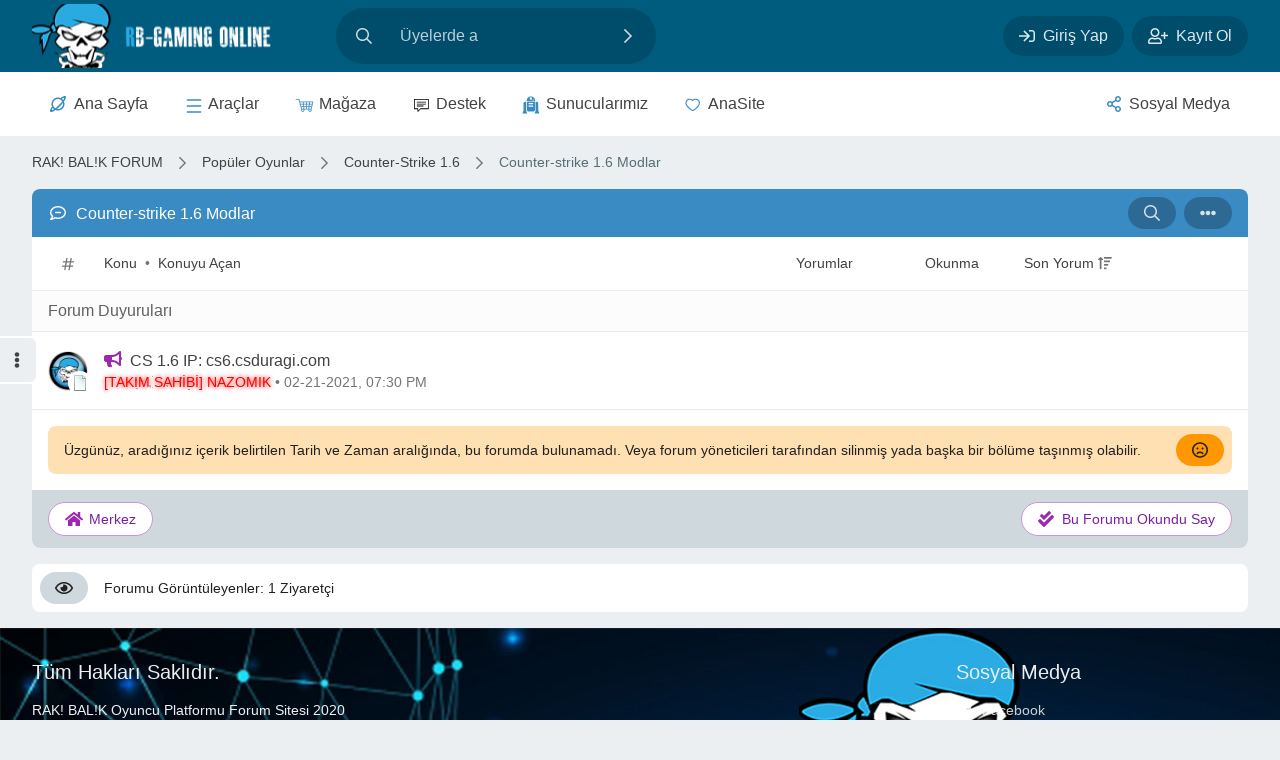

--- FILE ---
content_type: text/html; charset=UTF-8
request_url: https://forum.rakibalikgaming.com/forum-counter-strike-1-6-modlar-5
body_size: 25599
content:
<!DOCTYPE html><!-- start: forumdisplay -->
<html xml:lang="en" lang="en" xmlns="http://www.w3.org/1999/xhtml">
	<head>
		<title>Counter-strike 1.6 Modlar  - RAK! BAL!K FORUM </title>

		<!-- start: headerinclude -->
	<!-- Global site tag (gtag.js) - Google Analytics -->
<script async src="https://www.googletagmanager.com/gtag/js?id=UA-179562012-1"></script>
<script>
  window.dataLayer = window.dataLayer || [];
  function gtag(){dataLayer.push(arguments);}
  gtag('js', new Date());
  gtag('config', 'UA-179562012-1');
</script>

<base href="https://forum.rakibalikgaming.com/" />
<meta name="generator" content="mybb" />
<link rel="shortcut icon" href="favicon.ico" />
<meta charset="UTF-8">
<meta http-equiv="X-UA-Compatible" content="IE=edge">
<meta name="viewport" content="width=device-width, initial-scale=1, user-scalable=0">
<meta name="keywords" content="cs1.6, csgo, teamspeak3, teaspeak, ts3 kirala, teamspeak3 kirala, teaspeak, cs 1.6 forum, cs forum, cs 1.6 plugin, csgo plugin, web, counter-strike,RAK! BAL!K, rakıbalık forum, rakı balık forum,rbgaming oyun, rbgaming forum," />
<meta name="description" content="Türkiye'nin counter-strike, cs 1.6, ts3, teaspeak, cs, csgo, cs 1.6 plugin, csgo plugin, teamspeak, yazılım ve yardımlaşma platformu ve ürün satıcısı." />
<meta name="copyright" content="© RAK! BAL!K Oyun Platformu, Türkiye'nin en güzel forumu">
<meta name="twitter:title" content="RAK! BAL!K Oyun Platformu, Türkiyenin counter-strike 1.6, teamspeak3 tedarikçisi, cs 1.6 server tedarikçisi ve en büyük tartışma platformudur." />
<meta name="twitter:description" content="Türkiye'nin , counter-strike, teamspeak3, eklenti, plugin, mod ve yardımlaşma platformu" />
<meta property="og:title" content="RAK! BAL!K Oyun Platformu, Türkiyenin en iyi Oyun Forumu" />
<meta property="og:description" content="Türkiyenin counter-strike, teamspeak, eklenti, plugin, cs eklenti ve yardımlaşma platformu" />
<meta name="application-name" content="RAK! BAL!K Oyun Platformu, Türkiyenin counter-strike 1.6, teamspeak3, cs 1.6 plugin, csgo plugin ve csgo mod forumu">
<meta name="apple-mobile-web-app-title" content="RAK! BAL!K, Türkiyenin en iyi Forumu">
<meta name="google-site-verification" content="Kic_kcaeHiSY0lIQqtKZ1STwdpwTHIA1wZbeAKL6Gus" />
<script async src="https://www.googletagmanager.com/gtag/js?id=UA-156527374-1"></script>
<script data-ad-client="ca-pub-9801719905934879" async src="https://pagead2.googlesyndication.com/pagead/js/adsbygoogle.js"></script>
<script async src="https://pagead2.googlesyndication.com/pagead/js/adsbygoogle.js"></script>
<meta name="yandex-verification" content="6f9af1c0c3921dd8" />
<link rel="icon" sizes="192x192" href="https://www.forum.rakibalikgaming.com../images/favicon.ico">
<link rel="canonical" href="https://forum.rakibalikgaming.com" />

<script src="https://forum.rakibalikgaming.com/jscripts/jquery.js?ver=1820" nonce></script>
<script src="https://forum.rakibalikgaming.com/jscripts/jquery.plugins.min.js?ver=1820" nonce></script>
<script src="https://forum.rakibalikgaming.com/jscripts/general.js?ver=1820" nonce></script>
<link rel="stylesheet" href="https://forum.rakibalikgaming.com/modern/assets/css/init.min.css?ver=1.0.3">
<link rel="stylesheet" href="https://fonts.googleapis.com/icon?family=Material+Icons">
<link rel="stylesheet" href="https://forum.rakibalikgaming.com/modern/assets/3rdparty/powehi-1.0.0-alpha/css/helper.min.css?ver=3.2.2">
<link rel="stylesheet" href="https://forum.rakibalikgaming.com/modern/assets/3rdparty/powehi-1.0.0-alpha/css/grid.min.css?ver=3.2.2">
<link rel="stylesheet" href="https://forum.rakibalikgaming.com/modern/assets/css/main.min.css?ver=3.4.2">
<link rel="stylesheet" href="https://cdnjs.cloudflare.com/ajax/libs/font-awesome/5.12.1/css/all.min.css">
<style>.pricing-table-wrapper{max-width:100%;margin:0 auto}.pricing-table{--pricing-table-color:hsl(219,83%,57%);display:grid;grid-template-columns:repeat(auto-fit,minmax(16em,1fr));grid-gap:2em;margin:0 auto;padding:0;list-style-type:none}.pricing-table__item{display:-webkit-box;display:flex;-webkit-box-orient:vertical;-webkit-box-direction:normal;flex-direction:column;-webkit-box-align:center;align-items:center;background-color:var(--bg-color);padding:1em;border-radius:1.5em;box-shadow:0 20px 20px rgba(0,0,0,0.08);-webkit-transition:box-shadow 200ms cubic-bezier(0.02,0.01,0.47,1),-webkit-transform 200ms cubic-bezier(0.02,0.01,0.47,1);transition:box-shadow 200ms cubic-bezier(0.02,0.01,0.47,1),-webkit-transform 200ms cubic-bezier(0.02,0.01,0.47,1);transition:box-shadow 200ms cubic-bezier(0.02,0.01,0.47,1),transform 200ms cubic-bezier(0.02,0.01,0.47,1);transition:box-shadow 200ms cubic-bezier(0.02,0.01,0.47,1),transform 200ms cubic-bezier(0.02,0.01,0.47,1),-webkit-transform 200ms cubic-bezier(0.02,0.01,0.47,1)}.pricing-table__item:hover{box-shadow:0 40px 40px rgba(0,0,0,0.16);-webkit-transform:translate(0,-20px);transform:translate(0,-20px)}.pricing-table__item--popular{position:relative}.pricing-table__item--popular::before{position:absolute;content:attr(data-popular);top:2em;right:2em;font-size:.9em;padding:0 1em;background-color:#ffd900;border-radius:1em;color:#282824}.pricing-table__img{width:30%;max-width:9.3em}.pricing-table__title{margin:0;font-size:1.2em;text-transform:capitalize}.pricing-table__description{display:-webkit-box;display:flex;-webkit-box-orient:vertical;-webkit-box-direction:normal;flex-direction:column;-webkit-box-align:center;align-items:center;margin:0 auto}.pricing-table__tagline{margin:0;color:#9ea0a3;text-align:center}.pricing-table__price{color:var(--pricing-table-color);font-size:2em;font-weight:700}.pricing-table__label{margin:0;color:#9ea0a3;font-size:.9em}.pricing-table__save{color:#4cae4f;font-weight:700}.pricing-table__products{padding:0;list-style-type:none;-webkit-box-flex:1;flex-grow:1;display:-webkit-box;display:flex;-webkit-box-orient:vertical;-webkit-box-direction:normal;flex-direction:column;-webkit-box-pack:center;justify-content:center}.pricing-table__product{display:-webkit-box;display:flex;-webkit-box-align:center;align-items:center;font-weight:700;}.pricing-table__product a{text-decoration:none;color:inherit;-webkit-transition:color .2s ease-in-out;transition:color .2s ease-in-out}.pricing-table__product a:hover{color:var(--pricing-table-color)}.pricing-table__product::before{content:' ';width:.5em;height:.5em;-webkit-margin-end:1em;margin-inline-end:1em;border-radius:50%;background-color:var(--pricing-table-color)}.pricing-table__product--excluded::before{content:' ';width:.5em;height:.5em;-webkit-margin-end:1em;margin-inline-end:1em;border-radius:0;color:red;background:no-repeat url("data:image/svg+xml,%3Csvg xmlns='http://www.w3.org/2000/svg' xmlns:xlink='http://www.w3.org/1999/xlink' viewBox='0 0 20 20' id='entypo-cross' width='32' height='32' fill='hsl(4,90%,58%)'%3E%3Cg%3E%3Cpath d='M14.348 14.849a1.2 1.2 0 0 1-1.697 0L10 11.819l-2.651 3.029a1.2 1.2 0 1 1-1.697-1.697l2.758-3.15-2.759-3.152a1.2 1.2 0 1 1 1.697-1.697L10 8.183l2.651-3.031a1.2 1.2 0 1 1 1.697 1.697l-2.758 3.152 2.758 3.15a1.2 1.2 0 0 1 0 1.698z'/%3E%3C/g%3E%3C/svg%3E") center/contain;-webkit-transform:scale(2.5);transform:scale(2.5)}.pricing-table__buttons{display:flex;width:100%}.pricing-table__button{background:var(--pricing-table-color);color:var(--bg-color);margin-top:auto;padding:.5em;text-decoration:none;width:49.5%;border-radius:1.87em;text-align:center;-webkit-transition:background .2s ease-in-out;transition:background .2s ease-in-out;text-transform:capitalize}.pricing-table__button:last-child{margin-left:.5rem}.pricing-table__button:hover{color:var(--bg-color);text-decoration:none;background-color:#4cae4f}.clear_col{clear:both;width:100%;height:1px;line-height:1px;font-size:1px}.user-panel__item{position:relative}.subx-menu{position:absolute;left:-120px;top:45px;border-radius:5px!important;padding:10px 0 0;opacity:0;transition:.8s;display:none;width:350px;z-index:100;background-color:var(--bg-color);font-family:'Poppins',sans-serif!important}.subx-menu:after{content:'';position:absolute;left:125px;top:-8px;border-style:solid;border-width:0 15px 15px;border-color:transparent transparent var(--bg-color)}.subx-menu .subx-menu-head{height: 27px;border-bottom:1px solid #b8b8b8;transition:.2s all ease-in-out}.subx-menu .subx-menu-head .head-items:hover{color:#3b5998}.subx-menu .subx-menu-foot{width:100%;text-align:center;background-color:#4A7DFF!important;color:var(--bg-color);line-height:35px;border-bottom-left-radius:5px;border-bottom-right-radius:5px;transition:.2s all ease-in-out}.subx-menu i{margin:0 10px}.user-panel__item:hover .subx-menu{display:block;color:#1e1e1e;opacity:1}.user-panel__item .subx-menu span{float:right}.user-panel__item .subx-menu .subx-item{height:auto;padding:10px;font-size:.9em;border-bottom:1px solid #e2e2e2;transition:.2s all ease-in-out}.user-panel__item .subx-menu .subx-item:hover{background-color:#ebebeb;color:#3b5998}.user-panel__item .subx-menu .subx-item .subx-content{float:left;font-size:12px!important;width:calc(100% - 60px)}.user-panel__item .subx-menu .subx-item .xavatar{float:left;height:auto;width:60px}.user-panel__item .subx-menu .subx-item .xavatar img{width:50px;height:50px;margin:0 auto;border-radius:100%}.user-panel__item .subx-menu .subx-item .datex{font-size:.8em;margin:3px 0;display:block;float:left}.user-panel__item{position:relative!important}.user-panel__item .subx-menu .subx-item strong{font-weight:600}.portlet--secondary .portlet__header{background-color:#3a8ac3;color:var(--bg-color)}.thead{padding:.75rem 1rem;border-top-left-radius:.5rem;border-top-right-radius:.5rem;background-color:var(--portlet-bg-success);font-size:1rem}.dmod{border:1px solid #2E5AEC;font-size:13px;color:#2E5AEC;border-radius:2px;text-align:center;transition:.5s;padding:2px;display:inline-block}.dmod:hover{color:var(--bg-color);background:#2E5AEC;transition:.5s}.special{border:1px solid #964e06;font-size:13px;color:#964e06;border-radius:2px;text-align:center;transition:.5s;padding:2px;display:inline-block}.special:hover{color:var(--bg-color);background:#964e06;transition:.5s}.onlineuser{border:1px solid #af7529;font-size:13px;color:#af7529;border-radius:2px;text-align:center;transition:.5s;padding:2px;display:inline-block}.onlineuser:hover{color:var(--bg-color);background:#af7529;transition:.5s}.youtuber{border:1px solid #832F59;font-size:13px;color:#832F59;border-radius:2px;text-align:center;transition:.5s;padding:2px;display:inline-block}.youtuber:hover{color:var(--bg-color);background:#832F59;transition:.5s}.eranks{border:1px solid #b02fdc;font-size:13px;color:#b02fdc;border-radius:2px;text-align:center;transition:.5s;padding:2px;display:inline-block}.eranks:hover{color:var(--bg-color);background:#b02fdc;transition:.5s}.arsiv{padding:1px;padding-left:10px;padding-right:10px;border-bottom-right-radius:20rem;border-top-left-radius:20rem;border-top-right-radius:3px;border-bottom-left-radius:3px;background:#ffc80073;display:inline-block;font-size:13px}.danger{padding:1px;padding-left:10px;padding-right:10px;border-bottom-right-radius:20rem;border-top-left-radius:20rem;border-top-right-radius:3px;border-bottom-left-radius:3px;background:#ff002373;display:inline-block;font-size:13px}.success{padding:1px;padding-left:10px;padding-right:10px;border-bottom-right-radius:20rem;border-top-left-radius:20rem;border-top-right-radius:3px;border-bottom-left-radius:3px;background:#1dbd0085;display:inline-block;font-size:13px}.primary{padding:1px;padding-left:10px;padding-right:10px;border-bottom-right-radius:20rem;border-top-left-radius:20rem;border-top-right-radius:3px;border-bottom-left-radius:3px;background:#0089ff85;display:inline-block;font-size:13px}.purple{padding:1px;padding-left:10px;padding-right:10px;border-bottom-right-radius:20rem;border-top-left-radius:20rem;border-top-right-radius:3px;border-bottom-left-radius:3px;background:#9d00ff85;display:inline-block;font-size:13px}.warning{padding:1px;padding-left:10px;padding-right:10px;border-bottom-right-radius:20rem;border-top-left-radius:20rem;border-top-right-radius:3px;border-bottom-left-radius:3px;background:#ff8d0085;display:inline-block;font-size:13px}.server{padding:1px;padding-left:10px;padding-right:10px;border-bottom-right-radius:20rem;border-top-left-radius:20rem;border-top-right-radius:3px;border-bottom-left-radius:3px;background:#7d7d7d85;display:inline-block;font-size:13px}.unreadcounter{position:absolute;left:50%;background-clip:padding-box;margin-left:6px;top:-4px;border-radius:50vh;background-color:#007f00;height:1.2rem;width:1.3rem;text-align:center;border-color:rgba(255,255,255,.15);font-size:12px}@media screen and (max-width:480px){.top-panel{overflow-x:scroll}.user-panel__text{display:none}.user-panel__item{position:unset}.subx-menu{width:100%;left:0;top:70px;position:fixed!important}.subx-menu:after{display:none}.unreadcounter{margin-left:7px;top:0}.mb_gizle{display:none}}@media screen and (min-width:480px){.pc_gizle{display:none}}@media screen and (max-width: 600px){.ecy{width:auto;max-width:380px}.kucult{width:250px}}@media screen and (max-width: 360px){.ecy{width:auto;max-width:175px}}.mw-0{min-width:0!important}.sub-forums-dd__status--minioff-v{color:#bcbdc3}.sub-forums-dd__status--minion-v{color:#ff5e3a}
</style>
<script>
	lang.unknown_error = "Sebebi bilinmeyen bir hata oluştu.";
	lang.select2_match = "Bir sonuç mevcut, gezinmek için aşağı ve yukarı ok tuşlarını kullanın.";
	lang.select2_matches = "{1} sonuç mevcut, gezinmek için aşağı ve yukarı ok tuşlarını kullanın.";
	lang.select2_nomatches = "Hiçbir sonuç bulunamadı";
	lang.select2_inputtooshort_single = "Lütfen, bir veya daha fazla karakter giriniz";
	lang.select2_inputtooshort_plural = "En az {1} karakter giriniz";
	lang.select2_inputtoolong_single = "Lütfen, bir karakter silin";
	lang.select2_inputtoolong_plural = "Lütfen, {1} karakter silin";
	lang.select2_selectiontoobig_single = "Yanlızca bir öge seçebilirsiniz";
	lang.select2_selectiontoobig_plural = "Yanlızca, {1} öge seçebilirsiniz";
	lang.select2_loadmore = "Sonuçlar yükleniyor&hellip";
	lang.select2_searching = "Aranıyor&hellip;";
	var templates = {
		modal: '<div class=\"modal\">\
	<div style=\"overflow-y: auto; max-height: 400px;\">\
		<table border=\"0\" cellspacing=\"0\" cellpadding=\"5\" class=\"tborder\">\
			<tr>\
				<td class=\"thead\" colspan=\"2\"><strong>__message__</strong></td>\
			</tr>\
			<tr>\
				<td colspan=\"2\" class=\"trow1\">\
				<div style=\"text-align: center\" class=\"modal_buttons\">__buttons__</div></td>\
			</tr>\
		</table>\
	</div>\
</div>',
		modal_button: '<input type=\"submit\" class=\"button\" value=\"__title__\"/>&nbsp;'
	};
	var cookieDomain = ".forum.rakibalikgaming.com";
	var cookiePath = "/";
	var cookiePrefix = "";
	var cookieSecureFlag = "1";
	var deleteevent_confirm = "Bu etkinliği silmek istediğinizden emin misiniz?";
	var removeattach_confirm = "Bu ek dosyayı konudan tamamen silmek istediğinize emin misiniz?";
	var loading_text = 'Lütfen Bekleyiniz.<br />Sayfa Yükleniyor...';
	var saving_changes = 'Değişiklikler Kaydediliyor...';
	var use_xmlhttprequest = "1";
	var my_post_key = "0fc6ff73d990a1e3969b742d21a7caa1";
	var rootpath = "https://forum.rakibalikgaming.com";
	var imagepath = "https://forum.rakibalikgaming.com/modern/assets/images";
	var yes_confirm = "Evet";
	var no_confirm = "Hayır";
	var MyBBEditor = null;
	var modal_zindex = 9999;
	var spinner_image = "https://forum.rakibalikgaming.com/modern/assets/images/spinner.gif";
	var spinner = "<img src='" + spinner_image + "' alt=''>";
	var logoutMessage = "Çıkış yapmak istediğinizden emin misiniz?";
	$.get('https://www.cloudflare.com/cdn-cgi/trace', function(data) {
		var num = data.search("loc=TR");
		if(num != -1){
			var access = ["newthread","newreply","member","usercp","editpost","market","destek","upload","search"];
			var str = window.location.href;
			var equal = false;
			access.forEach(function(item, index, array){
				if(str.includes(item)){
					equal = true;
				}
			});
			if(!equal){
				setTimeout(function(){
					location.reload();
				},300000);	
			}			
		}
	});


</script>
<!-- end: headerinclude -->
		<!-- start: forumdisplay_rssdiscovery -->
<link rel="alternate" type="application/rss+xml" title="Counter-strike 1.6 Modlar Kategorisindeki Son Konular (RSS 2.0)" href="https://forum.rakibalikgaming.com/syndication.php?fid=5" />
<link rel="alternate" type="application/atom+xml" title="Counter-strike 1.6 Modlar Kategorisindeki Son Konular (Atom 1.0)" href="https://forum.rakibalikgaming.com/syndication.php?type=atom1.0&amp;fid=5" />
<!-- end: forumdisplay_rssdiscovery -->

		<script>
			lang.no_new_posts = "Yeni Yorum Yok";
			lang.click_mark_read = "Forumları Okundu Kabul Et";
			lang.inline_edit_description = "(Tıkla ve düzenlemek için basılı tut)";
			lang.post_fetch_error = "Mesajlar geri getirilirken bir hata oluştu.";
		</script>
		<!-- JS -->
		<script defer src="https://forum.rakibalikgaming.com/jscripts/jeditable/jeditable.min.js"></script>
		<script defer src="https://forum.rakibalikgaming.com/jscripts/inline_edit.js?ver=1821"></script>
	<meta name="description" content="Burada oyun modları yer almaktadır." />
<link rel="canonical" href="https://forum.rakibalikgaming.com/forum-counter-strike-1-6-modlar-5" />
</head>
	<body class="section section--forum ">
		<!-- start: header -->
<style>.subx-content > strong:first-child,.subx-content > span:first-child{float:left;margin-right:.25rem}.sweet-alert-trigger{padding:5px 10px;border:0;border-radius:3px;background:#0F74F4;color:#fff}.save_loading{width:140px;height:140px;margin:0 auto;animation-duration:.5s;animation-timing-function:linear;animation-iteration-count:infinite;animation-name:ro;transform-origin:50% 50%}@keyframes ro{100%{transform:rotate(-360deg) translate(0,0)}}.sa{width:88px;height:88px;padding:26px;margin:0 auto;background:var(--bg-3)}.sa-success{border-radius:50%;border:4px solid #a5dc86;box-sizing:content-box;height:80px;padding:0;position:relative;width:80px;background:var(--bg-3)}.sa-success:after,.sa-success:before{content:'';height:120px;position:absolute;transform:rotate(45deg);width:60px;background:var(--bg-3)}.sa-success:before{border-radius:40px 0 0 40px;width:45px;height:105px;top:-25px;left:-5px;transform-origin:60px 60px;transform:rotate(-45deg)}.sa-success:after{border-radius:0 120px 120px 0;left:30px;top:-11px;transform-origin:0 60px;transform:rotate(-45deg);animation:rotatePlaceholder 4.25s ease-in}.sa-success-placeholder{border-radius:50%;border:4px solid rgba(165,220,134,0.25);box-sizing:content-box;height:80px;left:-4px;position:absolute;top:-4px;width:80px;z-index:2}.sa-success-fix{height:90px;left:28px;position:absolute;top:8px;transform:rotate(-45deg);width:5px;z-index:1;background:var(--bg-3)}.sa-success-tip,.sa-success-long{background-color:#a5dc86;border-radius:2px;height:5px;position:absolute;z-index:2}.sa-success-tip{left:14px;top:46px;transform:rotate(45deg);width:25px;animation:animateSuccessTip .75s}.sa-success-long{right:8px;top:38px;transform:rotate(-45deg);width:47px;animation:animateSuccessLong .75s}@keyframes animateSuccessTip{0%,54%{width:0;left:1px;top:19px}70%{width:50px;left:-8px;top:37px}84%{width:17px;left:21px;top:48px}100%{width:25px;left:14px;top:45px}}@keyframes animateSuccessLong{0%,65%{width:0;right:46px;top:54px}84%{width:55px;right:0;top:35px}100%{width:47px;right:8px;top:38px}}@keyframes rotatePlaceholder{0%,5%{transform:rotate(-45deg)}100%,12%{transform:rotate(-405deg)}}.sa-error{border-radius:50%;border:4px solid #f27474;box-sizing:content-box;height:80px;padding:0;position:relative;width:80px;animation:animateErrorIcon .5s}.sa-error:after,.sa-error:before{content:'';height:120px;position:absolute;transform:rotate(45deg);width:60px}.sa-error:before{border-radius:40px 0 0 40px;width:26px;height:80px;top:-17px;left:5px;transform-origin:60px 60px;transform:rotate(-45deg)}.sa-error:after{border-radius:0 120px 120px 0;left:30px;top:-11px;transform-origin:0 60px;transform:rotate(-45deg);animation:rotatePlaceholder 4.25s ease-in}.sa-error-x{display:block;position:relative;z-index:2}.sa-error-placeholder{border-radius:50%;border:4px solid rgba(200,0,0,.2);box-sizing:content-box;height:80px;left:-4px;position:absolute;top:-4px;width:80px;z-index:2}.sa-error-fix{height:90px;left:28px;position:absolute;top:8px;transform:rotate(-45deg);width:5px;z-index:1}.sa-error-left,.sa-error-right{border-radius:2px;display:block;height:5px;position:absolute;z-index:2;background-color:#f27474;top:37px;width:47px}.sa-error-left{left:17px;transform:rotate(45deg);animation:animateXLeft .75s}.sa-error-right{right:16px;transform:rotate(-45deg);animation:animateXRight .75s}@keyframes rotatePlaceholder{0%,5%{transform:rotate(-45deg)}100%,12%{transform:rotate(-405deg)}}@keyframes animateErrorIcon{0%{transform:rotateX(100deg);opacity:0}100%{transform:rotateX(0deg);opacity:1}}@keyframes animateXLeft{0%,65%{left:82px;top:95px;width:0}84%{left:14px;top:33px;width:47px}100%{left:17px;top:37px;width:47px}}@keyframes animateXRight{0%,65%{right:82px;top:95px;width:0}84%{right:14px;top:33px;width:47px}100%{right:16px;top:37px;width:47px}}.list--thread-list .list__column--address{width:20rem!important;font-size:18px;font-weight:600}.list--thread-list .list__column--links{flex-flow:row!important;justify-content:center}.list--thread-list .list__column--info{width:calc(100% - 59.5rem)}.list--thread-list .list__column--address,.list--thread-list .list__column--players,.list--thread-list .list__column--links,.list--thread-list .list__column--letters{display:flex;flex-flow:column wrap;align-items:center;width:18rem}@media (max-width:1023.98px){.list--thread-list .list__column--address,.list--thread-list .list__column--links{display:none}.list--thread-list .list__column--info{width:calc(100% - 15.5rem)}.list--thread-list .list__column--players{width:12rem}}.full_progress{width:150px;height:.45rem;background-color:#ebedf2;display:flex;border-radius:.25rem;margin-top:8px;overflow:hidden}.full_progress-low{background:#4caf50!important}.full_progress-medium{background:#455a64!important}.full_progress-high{background:orange!important}.full_progress-full{background:#fd397a!important}.yt{color:red;font-size:16px}</style><div class="scroll-progress"></div>
<a id="top" name="top" aria-hidden="true"></a>
<a class="d-block p-y-3 sr-only sr-only--focusable" href="#content">
	<div class="container">
		<span>Ana içeriğe geç</span>
	</div>
</a>

<header class="header">
	<div class="container">
		<div class="d-flex a-items-center">
			<h1 class="header-brand">
				<a class="header-brand__link" rel="home" href="https://forum.rakibalikgaming.com" aria-label="RAK! BAL!K FORUM " data-tippy-content="RAK! BAL!K FORUM ">
					<span class="header-brand__logo" role="img" aria-label="RAK! BAL!K FORUM " style="background-image: url('https://www.rakibalikgaming.com/wp-content/uploads/2020/05/400-_100-300x75.png');width: 17rem !important;height: 4rem !important;background-size: inherit;"></span>
				</a>
			</h1>
			<!-- start: header_quicksearch -->
<form class="header-search large:media-down" action="https://forum.rakibalikgaming.com/search.php" role="search" autocomplete="off">
	<label class="header-search__label" for="headerSearch" aria-label="Arama">
		<svg class="header-search__icon icon" focusable="false" role="img" aria-hidden="true" xmlns="http://www.w3.org/2000/svg" viewBox="0 0 512 512">
			<path fill="currentColor" d="M508.5 468.9L387.1 347.5c-2.3-2.3-5.3-3.5-8.5-3.5h-13.2c31.5-36.5 50.6-84 50.6-136C416 93.1 322.9 0 208 0S0 93.1 0 208s93.1 208 208 208c52 0 99.5-19.1 136-50.6v13.2c0 3.2 1.3 6.2 3.5 8.5l121.4 121.4c4.7 4.7 12.3 4.7 17 0l22.6-22.6c4.7-4.7 4.7-12.3 0-17zM208 368c-88.4 0-160-71.6-160-160S119.6 48 208 48s160 71.6 160 160-71.6 160-160 160z"></path>
		</svg>
	</label>
	<input class="header-search__input" id="headerSearch" type="text" name="keywords" aria-label="Site içeriğinde arama yap" aria-required="true" required>
	<button class="header-search__button" type="submit" aria-label="Ara" data-tippy-content="Ara">
		<svg class="header-search__icon icon" focusable="false" role="img" aria-hidden="true" xmlns="http://www.w3.org/2000/svg" viewBox="0 0 256 512">
			<path fill="currentColor" d="M24.707 38.101L4.908 57.899c-4.686 4.686-4.686 12.284 0 16.971L185.607 256 4.908 437.13c-4.686 4.686-4.686 12.284 0 16.971L24.707 473.9c4.686 4.686 12.284 4.686 16.971 0l209.414-209.414c4.686-4.686 4.686-12.284 0-16.971L41.678 38.101c-4.687-4.687-12.285-4.687-16.971 0z"></path>
		</svg>
	</button>
	<input type="hidden" name="action" value="do_search">
	<input type="hidden" name="postthread" value="1">
</form>
<!-- end: header_quicksearch -->
			<!-- start: header_welcomeblock_guest -->
<div class="user-panel user-panel--guest">
	<a class="user-panel__item user-panel__item--login" rel="nofollow" href="https://forum.rakibalikgaming.com/member.php?action=login" data-tippy-content="Giriş Yap" aria-label="Giriş Yap">
		<svg class="user-panel__icon icon" focusable="false" role="img" aria-hidden="true" xmlns="http://www.w3.org/2000/svg" viewBox="0 0 512 512">
			<path fill="currentColor" d="M416 448h-84c-6.6 0-12-5.4-12-12v-24c0-6.6 5.4-12 12-12h84c26.5 0 48-21.5 48-48V160c0-26.5-21.5-48-48-48h-84c-6.6 0-12-5.4-12-12V76c0-6.6 5.4-12 12-12h84c53 0 96 43 96 96v192c0 53-43 96-96 96zM167.1 83.5l-19.6 19.6c-4.8 4.8-4.7 12.5.2 17.1L260.8 230H12c-6.6 0-12 5.4-12 12v28c0 6.6 5.4 12 12 12h248.8L147.7 391.7c-4.8 4.7-4.9 12.4-.2 17.1l19.6 19.6c4.7 4.7 12.3 4.7 17 0l164.4-164c4.7-4.7 4.7-12.3 0-17l-164.4-164c-4.7-4.6-12.3-4.6-17 .1z"></path>
		</svg>
		<span class="user-panel__text bp-down-575">Giriş Yap</span>
	</a>
	<a class="user-panel__item user-panel__item--register" href="https://forum.rakibalikgaming.com/member.php?action=register" data-tippy-content="Kayıt Ol" aria-label="Kayıt Ol">
		<svg class="user-panel__icon icon" focusable="false" role="img" aria-hidden="true" xmlns="http://www.w3.org/2000/svg" viewBox="0 0 640 512">
			<path fill="currentColor" d="M224 288c79.5 0 144-64.5 144-144S303.5 0 224 0 80 64.5 80 144s64.5 144 144 144zm0-240c52.9 0 96 43.1 96 96s-43.1 96-96 96-96-43.1-96-96 43.1-96 96-96zm89.6 256c-28.7 0-42.5 16-89.6 16-47.1 0-60.8-16-89.6-16C60.2 304 0 364.2 0 438.4V464c0 26.5 21.5 48 48 48h352c26.5 0 48-21.5 48-48v-25.6c0-74.2-60.2-134.4-134.4-134.4zM400 464H48v-25.6c0-47.6 38.8-86.4 86.4-86.4 14.6 0 38.3 16 89.6 16 51.7 0 74.9-16 89.6-16 47.6 0 86.4 38.8 86.4 86.4V464zm224-248h-72v-72c0-8.8-7.2-16-16-16h-16c-8.8 0-16 7.2-16 16v72h-72c-8.8 0-16 7.2-16 16v16c0 8.8 7.2 16 16 16h72v72c0 8.8 7.2 16 16 16h16c8.8 0 16-7.2 16-16v-72h72c8.8 0 16-7.2 16-16v-16c0-8.8-7.2-16-16-16z"></path>
		</svg>
		<span class="user-panel__text bp-down-575">Kayıt Ol</span>
	</a>
</div>

<!-- [+] Login Modal -->
<div class="modal" id="quick_login" style="display: none;">
	<form method="post" action="https://forum.rakibalikgaming.com/member.php">
		<input name="quick_login" type="hidden" value="1">
		<input type="hidden" name="action" value="do_login">
		<input type="hidden" name="url" value="">
		<input type="hidden" name="my_post_key" value="0fc6ff73d990a1e3969b742d21a7caa1">

		<div class="portlet portlet--primary portlet--rounded">
			<header class="portlet__header">
				<div class="portlet__title">
					<svg class="portlet__title-icon icon icon--aligned" focusable="false" role="img" aria-hidden="true" xmlns="http://www.w3.org/2000/svg" viewBox="0 0 512 512">
						<path fill="currentColor" d="M416 448h-84c-6.6 0-12-5.4-12-12v-24c0-6.6 5.4-12 12-12h84c26.5 0 48-21.5 48-48V160c0-26.5-21.5-48-48-48h-84c-6.6 0-12-5.4-12-12V76c0-6.6 5.4-12 12-12h84c53 0 96 43 96 96v192c0 53-43 96-96 96zM167.1 83.5l-19.6 19.6c-4.8 4.8-4.7 12.5.2 17.1L260.8 230H12c-6.6 0-12 5.4-12 12v28c0 6.6 5.4 12 12 12h248.8L147.7 391.7c-4.8 4.7-4.9 12.4-.2 17.1l19.6 19.6c4.7 4.7 12.3 4.7 17 0l164.4-164c4.7-4.7 4.7-12.3 0-17l-164.4-164c-4.7-4.6-12.3-4.6-17 .1z"></path>
					</svg>
					<h1 class="portlet__title-heading">Giriş Yap</h1>
				</div>
				<div class="portlet__toolbar">
					<nav class="portlet__nav">
						<a class="portlet__nav-item" rel="nofollow" href="https://forum.rakibalikgaming.com/member.php?action=register" data-tippy-content="Kayıt Ol" aria-label="Kayıt Ol">
							<svg class="portlet__nav-icon icon" focusable="false" role="img" aria-hidden="true" xmlns="http://www.w3.org/2000/svg" viewBox="0 0 640 512">
								<path fill="currentColor" d="M224 288c79.5 0 144-64.5 144-144S303.5 0 224 0 80 64.5 80 144s64.5 144 144 144zm0-240c52.9 0 96 43.1 96 96s-43.1 96-96 96-96-43.1-96-96 43.1-96 96-96zm89.6 256c-28.7 0-42.5 16-89.6 16-47.1 0-60.8-16-89.6-16C60.2 304 0 364.2 0 438.4V464c0 26.5 21.5 48 48 48h352c26.5 0 48-21.5 48-48v-25.6c0-74.2-60.2-134.4-134.4-134.4zM400 464H48v-25.6c0-47.6 38.8-86.4 86.4-86.4 14.6 0 38.3 16 89.6 16 51.7 0 74.9-16 89.6-16 47.6 0 86.4 38.8 86.4 86.4V464zm224-248h-72v-72c0-8.8-7.2-16-16-16h-16c-8.8 0-16 7.2-16 16v72h-72c-8.8 0-16 7.2-16 16v16c0 8.8 7.2 16 16 16h72v72c0 8.8 7.2 16 16 16h16c8.8 0 16-7.2 16-16v-72h72c8.8 0 16-7.2 16-16v-16c0-8.8-7.2-16-16-16z"></path>
							</svg>
						</a>
					</nav>
				</div>
			</header>
			<!-- start: header_welcomeblock_guest_login_modal -->
<main class="portlet__main">
	<div class="portlet__list" role="list">
		<div class="portlet__list-item" role="listitem">
			<label class="s-12 w-500" for="quick_login_username">Kullanıcı Adı/E-Posta</label>
			<input class="custom-input w-full" id="quick_login_username" type="text" name="quick_username" aria-label="Kullanıcı Adı/E-Posta" aria-required="true" required>
		</div>
		<div class="portlet__list-item" role="listitem">
			<label class="s-12 w-500" for="quick_login_password">Şifreniz:</label>
			<input class="custom-input w-full" id="quick_login_password" type="password" name="quick_password" aria-label="Şifreniz:" aria-required="true" required>
		</div>
		<div class="portlet__list-item d-flex j-content-between" role="listitem">
			<div class="d-flex a-items-center s-14">
				<input name="quick_remember" id="quick_login_remember" type="checkbox" value="yes" class="checkbox" checked="checked">
				<label class="m-bottom-0 m-left-1" for="quick_login_remember">Beni Hatırla</label>
			</div>
			<div class="s-14">
				<a class="border-animation" rel="nofollow" href="https://forum.rakibalikgaming.com/member.php?action=lostpw">Şifremi Unuttum?</a>
			</div>
		</div>
		<div class="portlet__list-item" role="listitem">
			<input class="button button--primary w-full" type="submit" name="submit" value="Giriş Yap">
		</div>
	</div>
</main>
<!-- end: header_welcomeblock_guest_login_modal -->
		</div>

	</form>
</div>
<script>
	$("#quick_login input[name='url']").val($(location).attr('href'));
</script>
<!-- [-] Login Modal -->
<!-- end: header_welcomeblock_guest -->
		</div>
	</div>
<script async src="https://pagead2.googlesyndication.com/pagead/js/adsbygoogle.js?client=ca-pub-7502595672765198"
     crossorigin="anonymous"></script>
</header>
<div class="top-panel bg-white">
	<div class="container">
		<div class="d-flex a-items-center">
			<nav class="header-nav m-right-auto">
				<a class="header-nav__link header-nav__link--home" href="https://forum.rakibalikgaming.com/index.php" aria-label="Merkez">
					<svg class="header-nav__icon icon" viewBox="0 0 512 512" focusable="false" role="img" aria-hidden="true" xmlns="http://www.w3.org/2000/svg">
						<path fill="currentColor" d="M502.93136,9.03939c-23.47-23.46814-88.251.13477-167.07181,54.86839A207.27823,207.27823,0,0,0,255.986,47.96155c-114.88922,0-208.02332,93.1362-208.02332,208.02366a207.28775,207.28775,0,0,0,15.94425,79.87567C9.17336,414.68181-14.42952,479.46288,9.04054,502.931c23.49155,23.49158,88.31157-.01172,167.2144-54.81369a207.3182,207.3182,0,0,0,79.731,15.89153c114.88727,0,208.02137-93.13425,208.02137-208.02365A207.30937,207.30937,0,0,0,448.11581,176.256C502.91769,97.3511,526.42291,32.531,502.93136,9.03939ZM63.96353,448.00794c-7.96334-7.96334,2.46107-32.88469,25.7612-67.375A208.80918,208.80918,0,0,0,131.397,422.28967C96.83645,445.64257,71.94053,455.983,63.96353,448.00794ZM172.57505,391.8973c-45.76036-28.19107-76.60779-78.33262-76.60779-135.91209,0-88.23358,71.7833-160.017,160.01869-160.017,57.57939,0,107.7189,30.84552,135.90993,76.60791-27.48787,34.72074-63.109,74.61366-103.90814,115.41288C247.18663,328.79017,207.29574,364.4094,172.57505,391.8973Zm83.4109,24.10686a160.07735,160.07735,0,0,1-32.30258-3.28535,1197.437,1197.437,0,0,0,99.65009-89.386,1196.72461,1196.72461,0,0,0,89.38389-99.6483,160.0442,160.0442,0,0,1,3.28534,32.30069C416.00269,344.22074,344.21939,416.00416,255.986,416.00416ZM380.63353,89.72566c34.4902-23.29821,59.40956-33.72459,67.3729-25.76124,7.975,7.97507-2.36342,32.86907-25.71823,67.4316A208.84145,208.84145,0,0,0,380.63353,89.72566Z"></path>
					</svg>
					<span class="header-nav__text small:media-down">Ana Sayfa</span>


				</a>
	 			<a class="header-nav__link header-nav__link--portal" id="navOther" href="https://www.rakibalikgaming.com/sunucu-listesi/" target="_blank" aria-label="sunucular">
					<svg class="header-nav__icon icon" viewBox="0 0 16 16" focusable="false" role="img" aria-hidden="true" xmlns="http://www.w3.org/2000/svg">
						<path fill="currentColor" d="M3.314,4.8h13.372c0.41,0,0.743-0.333,0.743-0.743c0-0.41-0.333-0.743-0.743-0.743H3.314
								c-0.41,0-0.743,0.333-0.743,0.743C2.571,4.467,2.904,4.8,3.314,4.8z M16.686,15.2H3.314c-0.41,0-0.743,0.333-0.743,0.743
								s0.333,0.743,0.743,0.743h13.372c0.41,0,0.743-0.333,0.743-0.743S17.096,15.2,16.686,15.2z M16.686,9.257H3.314
								c-0.41,0-0.743,0.333-0.743,0.743s0.333,0.743,0.743,0.743h13.372c0.41,0,0.743-0.333,0.743-0.743S17.096,9.257,16.686,9.257z"></path>
					</svg>
					<span class="header-nav__text small:media-down">Araçlar</span>
				</a>

	           </a>
				<a class="header-nav__link header-nav__link--other" id="navOther" href="https://www.rakibalikgaming.com/urun-kategori/magaza/" target="_blank" aria-label="Mağaza">
						<svg class="header-nav__icon icon" viewBox="0 0 17 17" focusable="false" role="img" aria-hidden="true" xmlns="http://www.w3.org/2000/svg">
							<path fill="currentColor" d="M17.671,13.945l0.003,0.002l1.708-7.687l-0.008-0.002c0.008-0.033,0.021-0.065,0.021-0.102c0-0.236-0.191-0.428-0.427-0.428H5.276L4.67,3.472L4.665,3.473c-0.053-0.175-0.21-0.306-0.403-0.306H1.032c-0.236,0-0.427,0.191-0.427,0.427c0,0.236,0.191,0.428,0.427,0.428h2.902l2.667,9.945l0,0c0.037,0.119,0.125,0.217,0.239,0.268c-0.16,0.26-0.257,0.562-0.257,0.891c0,0.943,0.765,1.707,1.708,1.707S10,16.068,10,15.125c0-0.312-0.09-0.602-0.237-0.855h4.744c-0.146,0.254-0.237,0.543-0.237,0.855c0,0.943,0.766,1.707,1.708,1.707c0.944,0,1.709-0.764,1.709-1.707c0-0.328-0.097-0.631-0.257-0.891C17.55,14.182,17.639,14.074,17.671,13.945 M15.934,6.583h2.502l-0.38,1.709h-2.312L15.934,6.583zM5.505,6.583h2.832l0.189,1.709H5.963L5.505,6.583z M6.65,10.854L6.192,9.146h2.429l0.19,1.708H6.65z M6.879,11.707h2.027l0.189,1.709H7.338L6.879,11.707z M8.292,15.979c-0.472,0-0.854-0.383-0.854-0.854c0-0.473,0.382-0.855,0.854-0.855s0.854,0.383,0.854,0.855C9.146,15.596,8.763,15.979,8.292,15.979 M11.708,13.416H9.955l-0.189-1.709h1.943V13.416z M11.708,10.854H9.67L9.48,9.146h2.228V10.854z M11.708,8.292H9.386l-0.19-1.709h2.512V8.292z M14.315,13.416h-1.753v-1.709h1.942L14.315,13.416zM14.6,10.854h-2.037V9.146h2.227L14.6,10.854z M14.884,8.292h-2.321V6.583h2.512L14.884,8.292z M15.978,15.979c-0.471,0-0.854-0.383-0.854-0.854c0-0.473,0.383-0.855,0.854-0.855c0.473,0,0.854,0.383,0.854,0.855C16.832,15.596,16.45,15.979,15.978,15.979 M16.917,13.416h-1.743l0.189-1.709h1.934L16.917,13.416z M15.458,10.854l0.19-1.708h2.218l-0.38,1.708H15.458z"></path>
						</svg>
						
					</svg>
					<span class="header-nav__text small:media-down">Mağaza</span>
				</a>

                  </a>
				<a class="header-nav__link header-nav__link--other" id="navOther" href="https://www.rakibalikgaming.com/destek-sistemi/" target="_blank" aria-label="Destek">
					<svg class="header-nav__icon icon" viewBox="0 0 17 17" focusable="false" role="img" aria-hidden="true" xmlns="http://www.w3.org/2000/svg">
						<path d="M14.999,8.543c0,0.229-0.188,0.417-0.416,0.417H5.417C5.187,8.959,5,8.772,5,8.543s0.188-0.417,0.417-0.417h9.167C14.812,8.126,14.999,8.314,14.999,8.543 M12.037,10.213H5.417C5.187,10.213,5,10.4,5,10.63c0,0.229,0.188,0.416,0.417,0.416h6.621c0.229,0,0.416-0.188,0.416-0.416C12.453,10.4,12.266,10.213,12.037,10.213 M14.583,6.046H5.417C5.187,6.046,5,6.233,5,6.463c0,0.229,0.188,0.417,0.417,0.417h9.167c0.229,0,0.416-0.188,0.416-0.417C14.999,6.233,14.812,6.046,14.583,6.046 M17.916,3.542v10c0,0.229-0.188,0.417-0.417,0.417H9.373l-2.829,2.796c-0.117,0.116-0.71,0.297-0.71-0.296v-2.5H2.5c-0.229,0-0.417-0.188-0.417-0.417v-10c0-0.229,0.188-0.417,0.417-0.417h15C17.729,3.126,17.916,3.313,17.916,3.542 M17.083,3.959H2.917v9.167H6.25c0.229,0,0.417,0.187,0.417,0.416v1.919l2.242-2.215c0.079-0.077,0.184-0.12,0.294-0.12h7.881V3.959z"></path>
					</svg>

					<span class="header-nav__text small:media-down">Destek</span>
				</a>

              </a>
	 			<a class="header-nav__link header-nav__link--portal" id="navOther" href="https://www.rakibalikgaming.com/sunucu-listesi/" target="_blank" aria-label="sunucular">
					<svg class="header-nav__icon icon" viewBox="0 0 18 18" focusable="false" role="img" aria-hidden="true" xmlns="http://www.w3.org/2000/svg">
						<path fill="currentColor" d="M18.21,16.157v-8.21c0-0.756-0.613-1.368-1.368-1.368h-1.368v1.368v1.368v6.841l-1.368,3.421h5.473L18.21,16.157z"></path>
							<path fill="currentColor" d="M4.527,9.316V7.948V6.579H3.159c-0.756,0-1.368,0.613-1.368,1.368v8.21l-1.368,3.421h5.473l-1.368-3.421V9.316z"></path>
							<path fill="currentColor" d="M14.766,5.895h0.023V5.21c0-2.644-2.145-4.788-4.789-4.788S5.211,2.566,5.211,5.21v0.685h0.023H14.766zM12.737,3.843c0.378,0,0.684,0.307,0.684,0.684s-0.306,0.684-0.684,0.684c-0.378,0-0.684-0.307-0.684-0.684S12.358,3.843,12.737,3.843z M10,1.448c0.755,0,1.368,0.613,1.368,1.368S10.755,4.185,10,4.185c-0.756,0-1.368-0.613-1.368-1.368S9.244,1.448,10,1.448z"></path>
							<path fill="currentColor" d="M14.789,6.579H5.211v9.578l1.368,1.368h6.841l1.368-1.368V6.579z M12.052,12.052H7.948c-0.378,0-0.684-0.306-0.684-0.684c0-0.378,0.306-0.684,0.684-0.684h4.105c0.378,0,0.684,0.306,0.684,0.684C12.737,11.746,12.431,12.052,12.052,12.052z M12.052,9.316H7.948c-0.378,0-0.684-0.307-0.684-0.684s0.306-0.684,0.684-0.684h4.105c0.378,0,0.684,0.307,0.684,0.684S12.431,9.316,12.052,9.316z"></path>
					</svg>
					<span class="header-nav__text small:media-down">Sunucularımız</span>
				</a>


               </a>
	 			<a class="header-nav__link header-nav__link--other" id="navOther" href="https://www.rakibalikgaming.com" target="_blank" aria-label="Anasite">
					<svg class="header-nav__icon icon" viewBox="0 0 18 18" focusable="false" role="img" aria-hidden="true" xmlns="http://www.w3.org/2000/svg">
						<path fill="currentColor" d="M13.22,2.984c-1.125,0-2.504,0.377-3.53,1.182C8.756,3.441,7.502,2.984,6.28,2.984c-2.6,0-4.714,2.116-4.714,4.716c0,0.32,0.032,0.644,0.098,0.96c0.799,4.202,6.781,7.792,7.46,8.188c0.193,0.111,0.41,0.168,0.627,0.168c0.187,0,0.376-0.041,0.55-0.127c0.011-0.006,1.349-0.689,2.91-1.865c0.021-0.016,0.043-0.031,0.061-0.043c0.021-0.016,0.045-0.033,0.064-0.053c3.012-2.309,4.6-4.805,4.6-7.229C17.935,5.1,15.819,2.984,13.22,2.984z M12.544,13.966c-0.004,0.004-0.018,0.014-0.021,0.018s-0.018,0.012-0.023,0.016c-1.423,1.076-2.674,1.734-2.749,1.771c0,0-6.146-3.576-6.866-7.363C2.837,8.178,2.811,7.942,2.811,7.7c0-1.917,1.554-3.47,3.469-3.47c1.302,0,2.836,0.736,3.431,1.794c0.577-1.121,2.161-1.794,3.509-1.794c1.914,0,3.469,1.553,3.469,3.47C16.688,10.249,14.474,12.495,12.544,13.966z"></path>
					</svg>
					<span class="header-nav__text small:media-down">AnaSite</span>
				</a>

   </a>
	 			

			</nav>
			<nav class="header-nav d-flex m-left-auto">
				<a class="header-nav__link header-nav__link--social" id="navSocial" href="#" aria-label="Sosyal Medya">
					<svg class="header-nav__icon icon" viewBox="0 0 448 512" focusable="false" role="img" aria-hidden="true" xmlns="http://www.w3.org/2000/svg">
						<path fill="currentColor" d="M352 320c-25.6 0-48.9 10-66.1 26.4l-98.3-61.5c5.9-18.8 5.9-39.1 0-57.8l98.3-61.5C303.1 182 326.4 192 352 192c53 0 96-43 96-96S405 0 352 0s-96 43-96 96c0 9.8 1.5 19.6 4.4 28.9l-98.3 61.5C144.9 170 121.6 160 96 160c-53 0-96 43-96 96s43 96 96 96c25.6 0 48.9-10 66.1-26.4l98.3 61.5c-2.9 9.4-4.4 19.1-4.4 28.9 0 53 43 96 96 96s96-43 96-96-43-96-96-96zm0-272c26.5 0 48 21.5 48 48s-21.5 48-48 48-48-21.5-48-48 21.5-48 48-48zM96 304c-26.5 0-48-21.5-48-48s21.5-48 48-48 48 21.5 48 48-21.5 48-48 48zm256 160c-26.5 0-48-21.5-48-48s21.5-48 48-48 48 21.5 48 48-21.5 48-48 48z"></path>
					</svg>
					<span class="header-nav__text large:media-down">Sosyal Medya</span>
				</a>
			</nav>

		</div>
	</div>
</div>
<div class="popup" id="navOther_popup">
	<div class="popup__content">
		<a class="popup__item" href="https://forum.rakibalikgaming.com/portal.php" aria-label="Portal">
			<svg class="popup__icon icon icon--aligned" viewBox="0 0 512 512" focusable="false" role="img" aria-hidden="true" xmlns="http://www.w3.org/2000/svg">
				<path d="M32 448c0 17.7 14.3 32 32 32h384c17.7 0 32-14.3 32-32V160H32v288zm160-212c0-6.6 5.4-12 12-12h104c6.6 0 12 5.4 12 12v8c0 6.6-5.4 12-12 12H204c-6.6 0-12-5.4-12-12v-8zM480 32H32C14.3 32 0 46.3 0 64v48c0 8.8 7.2 16 16 16h480c8.8 0 16-7.2 16-16V64c0-17.7-14.3-32-32-32z" fill="currentColor"></path>

			</svg>
			<span class="popup__text">Portal</span>
		</a>	
		<!-- start: header_menu_calendar -->
<a class="popup__item" href="https://forum.rakibalikgaming.com/calendar.php">
	<svg class="popup__icon icon icon--aligned" viewBox="0 0 448 512" focusable="false" role="img" aria-hidden="true" xmlns="http://www.w3.org/2000/svg">
		<path fill="currentColor" d="M400 64h-48V12c0-6.6-5.4-12-12-12h-40c-6.6 0-12 5.4-12 12v52H160V12c0-6.6-5.4-12-12-12h-40c-6.6 0-12 5.4-12 12v52H48C21.5 64 0 85.5 0 112v352c0 26.5 21.5 48 48 48h352c26.5 0 48-21.5 48-48V112c0-26.5-21.5-48-48-48zm-6 400H54c-3.3 0-6-2.7-6-6V160h352v298c0 3.3-2.7 6-6 6z"></path>
	</svg>
	<span class="popup__text">Takvim</span>
</a>
<!-- end: header_menu_calendar -->
		<!-- start: header_menu_search -->
<a class="popup__item" href="https://forum.rakibalikgaming.com/search.php">
	<svg class="popup__icon icon icon--aligned" xmlns="http://www.w3.org/2000/svg" viewBox="0 0 80 80">
		<path d="M 50 7 C 37.308594 7 27 17.308594 27 30 C 27 35.09375 28.664063 39.800781 31.472656 43.613281 L 27.226563 47.859375 C 26.886719 47.734375 26.53125 47.660156 26.171875 47.660156 C 25.402344 47.660156 24.632813 47.953125 24.050781 48.535156 L 7.878906 64.707031 C 6.714844 65.871094 6.714844 67.785156 7.878906 68.949219 L 11.050781 72.121094 C 12.214844 73.285156 14.128906 73.285156 15.292969 72.121094 L 31.464844 55.949219 C 32.316406 55.097656 32.539063 53.84375 32.140625 52.773438 L 36.386719 48.527344 C 40.199219 51.335938 44.90625 53 50 53 C 62.691406 53 73 42.691406 73 30 C 73 17.308594 62.691406 7 50 7 Z M 50 9 C 61.609375 9 71 18.390625 71 30 C 71 41.609375 61.609375 51 50 51 C 38.390625 51 29 41.609375 29 30 C 29 18.390625 38.390625 9 50 9 Z M 50 11 C 49.449219 11 49 11.449219 49 12 C 49 12.550781 49.449219 13 50 13 C 50.550781 13 51 12.550781 51 12 C 51 11.449219 50.550781 11 50 11 Z M 45.347656 11.613281 C 45.324219 11.613281 45.300781 11.613281 45.28125 11.613281 C 45.210938 11.621094 45.148438 11.628906 45.082031 11.648438 C 44.546875 11.792969 44.230469 12.339844 44.375 12.875 C 44.519531 13.40625 45.066406 13.722656 45.597656 13.578125 C 46.132813 13.4375 46.449219 12.890625 46.308594 12.355469 C 46.191406 11.921875 45.800781 11.617188 45.347656 11.613281 Z M 54.652344 11.613281 C 54.203125 11.617188 53.808594 11.921875 53.691406 12.355469 C 53.550781 12.890625 53.867188 13.4375 54.402344 13.578125 C 54.933594 13.722656 55.480469 13.40625 55.625 12.875 C 55.769531 12.339844 55.453125 11.792969 54.917969 11.648438 C 54.832031 11.625 54.742188 11.613281 54.652344 11.613281 Z M 40.976563 13.410156 C 40.808594 13.414063 40.644531 13.460938 40.5 13.546875 C 40.269531 13.675781 40.101563 13.894531 40.03125 14.152344 C 39.964844 14.410156 40 14.683594 40.132813 14.910156 C 40.265625 15.140625 40.484375 15.308594 40.742188 15.378906 C 40.996094 15.445313 41.269531 15.410156 41.5 15.277344 C 41.976563 15 42.140625 14.390625 41.863281 13.910156 C 41.683594 13.59375 41.34375 13.402344 40.976563 13.410156 Z M 58.953125 13.414063 C 58.613281 13.429688 58.304688 13.617188 58.132813 13.914063 C 57.855469 14.390625 58.023438 15.003906 58.5 15.28125 C 58.976563 15.554688 59.589844 15.390625 59.863281 14.914063 C 60 14.683594 60.035156 14.410156 59.964844 14.15625 C 59.898438 13.898438 59.730469 13.679688 59.5 13.546875 C 59.335938 13.449219 59.144531 13.40625 58.953125 13.414063 Z M 37.285156 16.269531 C 37.015625 16.269531 36.753906 16.375 36.5625 16.5625 C 36.175781 16.953125 36.175781 17.589844 36.5625 17.980469 C 36.953125 18.367188 37.589844 18.367188 37.980469 17.980469 C 38.367188 17.589844 38.367188 16.953125 37.980469 16.5625 C 37.792969 16.378906 37.546875 16.273438 37.285156 16.269531 Z M 62.742188 16.269531 C 62.472656 16.265625 62.210938 16.371094 62.019531 16.5625 C 61.628906 16.953125 61.628906 17.589844 62.019531 17.980469 C 62.410156 18.367188 63.042969 18.367188 63.433594 17.980469 C 63.824219 17.589844 63.824219 16.953125 63.433594 16.5625 C 63.25 16.378906 63.003906 16.277344 62.742188 16.269531 Z M 65.5625 20 C 65.394531 20.003906 65.230469 20.050781 65.085938 20.136719 C 64.609375 20.410156 64.445313 21.023438 64.71875 21.5 C 64.996094 21.976563 65.609375 22.140625 66.085938 21.863281 C 66.5625 21.589844 66.730469 20.976563 66.453125 20.5 C 66.269531 20.183594 65.929688 19.992188 65.5625 20 Z M 34.363281 20 C 34.027344 20.019531 33.71875 20.207031 33.546875 20.5 C 33.269531 20.976563 33.433594 21.589844 33.910156 21.863281 C 34.390625 22.140625 35 21.976563 35.277344 21.5 C 35.554688 21.023438 35.390625 20.410156 34.910156 20.136719 C 34.746094 20.039063 34.554688 19.992188 34.363281 20 Z M 32.605469 24.34375 C 32.152344 24.347656 31.761719 24.648438 31.644531 25.082031 C 31.503906 25.617188 31.820313 26.164063 32.355469 26.308594 C 32.886719 26.453125 33.433594 26.136719 33.578125 25.601563 C 33.722656 25.066406 33.40625 24.519531 32.871094 24.375 C 32.785156 24.351563 32.695313 24.339844 32.605469 24.34375 Z M 67.394531 24.34375 C 67.371094 24.339844 67.347656 24.34375 67.324219 24.34375 C 67.257813 24.347656 67.191406 24.359375 67.125 24.375 C 66.59375 24.519531 66.277344 25.066406 66.421875 25.601563 C 66.5625 26.136719 67.109375 26.453125 67.644531 26.308594 C 67.902344 26.242188 68.121094 26.074219 68.253906 25.84375 C 68.386719 25.613281 68.421875 25.339844 68.355469 25.082031 C 68.238281 24.648438 67.847656 24.347656 67.394531 24.34375 Z M 32 29 C 31.449219 29 31 29.449219 31 30 C 31 30.550781 31.449219 31 32 31 C 32.550781 31 33 30.550781 33 30 C 33 29.449219 32.550781 29 32 29 Z M 68 29 C 67.449219 29 67 29.449219 67 30 C 67 30.550781 67.449219 31 68 31 C 68.550781 31 69 30.550781 69 30 C 69 29.449219 68.550781 29 68 29 Z M 32.652344 33.660156 C 32.550781 33.65625 32.449219 33.667969 32.355469 33.691406 C 31.820313 33.835938 31.503906 34.382813 31.644531 34.917969 C 31.789063 35.453125 32.335938 35.769531 32.871094 35.625 C 33.40625 35.480469 33.722656 34.933594 33.578125 34.402344 C 33.464844 33.976563 33.089844 33.675781 32.652344 33.660156 Z M 67.375 33.660156 C 66.925781 33.664063 66.535156 33.96875 66.421875 34.402344 C 66.351563 34.660156 66.386719 34.933594 66.519531 35.160156 C 66.652344 35.390625 66.871094 35.558594 67.128906 35.625 C 67.664063 35.769531 68.210938 35.453125 68.355469 34.921875 C 68.496094 34.386719 68.179688 33.839844 67.644531 33.695313 C 67.558594 33.671875 67.46875 33.660156 67.375 33.660156 Z M 34.386719 38 C 34.21875 38.003906 34.058594 38.050781 33.910156 38.132813 C 33.683594 38.265625 33.515625 38.484375 33.445313 38.742188 C 33.375 38.996094 33.410156 39.269531 33.546875 39.5 C 33.675781 39.730469 33.894531 39.898438 34.152344 39.964844 C 34.410156 40.035156 34.683594 40 34.910156 39.863281 C 35.390625 39.589844 35.554688 38.976563 35.277344 38.5 C 35.09375 38.183594 34.753906 37.992188 34.386719 38 Z M 65.542969 38.003906 C 65.199219 38.019531 64.890625 38.207031 64.71875 38.5 C 64.585938 38.730469 64.550781 39.003906 64.621094 39.261719 C 64.691406 39.519531 64.859375 39.738281 65.089844 39.871094 C 65.566406 40.144531 66.175781 39.980469 66.453125 39.5 C 66.730469 39.023438 66.566406 38.414063 66.089844 38.136719 C 65.921875 38.039063 65.730469 37.996094 65.542969 38.003906 Z M 37.285156 41.730469 C 37.015625 41.726563 36.753906 41.832031 36.5625 42.019531 C 36.175781 42.410156 36.175781 43.046875 36.5625 43.4375 C 36.953125 43.824219 37.589844 43.824219 37.980469 43.4375 C 38.367188 43.046875 38.367188 42.410156 37.980469 42.019531 C 37.792969 41.835938 37.546875 41.730469 37.285156 41.730469 Z M 62.742188 41.730469 C 62.472656 41.722656 62.210938 41.828125 62.019531 42.019531 C 61.628906 42.410156 61.628906 43.046875 62.019531 43.4375 C 62.410156 43.824219 63.042969 43.824219 63.433594 43.4375 C 63.824219 43.046875 63.824219 42.410156 63.433594 42.019531 C 63.25 41.835938 63.003906 41.734375 62.742188 41.730469 Z M 58.972656 44.589844 C 58.808594 44.589844 58.644531 44.636719 58.5 44.71875 C 58.019531 44.996094 57.855469 45.609375 58.132813 46.085938 C 58.410156 46.5625 59.019531 46.730469 59.5 46.453125 C 59.726563 46.320313 59.894531 46.101563 59.964844 45.84375 C 60.035156 45.589844 60 45.316406 59.863281 45.085938 C 59.683594 44.769531 59.339844 44.578125 58.972656 44.589844 Z M 40.953125 44.589844 C 40.609375 44.605469 40.300781 44.792969 40.132813 45.089844 C 39.855469 45.566406 40.019531 46.179688 40.5 46.453125 C 40.726563 46.589844 41 46.625 41.257813 46.554688 C 41.515625 46.488281 41.734375 46.320313 41.863281 46.089844 C 42 45.859375 42.035156 45.585938 41.964844 45.332031 C 41.894531 45.074219 41.726563 44.855469 41.5 44.722656 C 41.332031 44.625 41.140625 44.582031 40.953125 44.589844 Z M 32.734375 45.179688 C 33.386719 45.917969 34.082031 46.613281 34.820313 47.265625 L 30.921875 51.164063 L 28.835938 49.078125 Z M 45.332031 46.390625 C 44.882813 46.394531 44.492188 46.695313 44.375 47.128906 C 44.230469 47.664063 44.546875 48.210938 45.082031 48.355469 C 45.617188 48.5 46.164063 48.183594 46.308594 47.648438 C 46.375 47.390625 46.339844 47.117188 46.207031 46.886719 C 46.074219 46.660156 45.855469 46.492188 45.597656 46.421875 C 45.511719 46.398438 45.421875 46.386719 45.332031 46.390625 Z M 54.699219 46.390625 C 54.597656 46.386719 54.496094 46.394531 54.402344 46.421875 C 53.867188 46.566406 53.550781 47.113281 53.691406 47.644531 C 53.835938 48.179688 54.382813 48.496094 54.917969 48.355469 C 55.453125 48.210938 55.769531 47.664063 55.625 47.128906 C 55.511719 46.707031 55.136719 46.40625 54.699219 46.390625 Z M 50 47 C 49.449219 47 49 47.449219 49 48 C 49 48.550781 49.449219 49 50 49 C 50.550781 49 51 48.550781 51 48 C 51 47.449219 50.550781 47 50 47 Z M 26.171875 49.652344 C 26.425781 49.652344 26.675781 49.75 26.875 49.949219 L 30.050781 53.121094 C 30.449219 53.519531 30.449219 54.136719 30.050781 54.535156 L 13.878906 70.707031 C 13.480469 71.105469 12.863281 71.105469 12.464844 70.707031 L 9.292969 67.535156 C 8.894531 67.136719 8.894531 66.519531 9.292969 66.121094 L 11 64.414063 L 13.292969 66.707031 L 14.707031 65.292969 L 12.414063 63 L 14 61.414063 L 16.292969 63.707031 L 17.707031 62.292969 L 15.414063 60 L 17 58.414063 L 19.292969 60.707031 L 20.707031 59.292969 L 18.414063 57 L 20 55.414063 L 22.292969 57.707031 L 23.707031 56.292969 L 21.414063 54 L 23 52.414063 L 25.292969 54.707031 L 26.707031 53.292969 L 24.414063 51 L 25.464844 49.949219 C 25.664063 49.75 25.917969 49.652344 26.171875 49.652344 Z" fill="currentColor"></path>
	</svg>
	<span class="popup__text">Arama</span>
</a>
<!-- end: header_menu_search -->
		<span class="popup__sep">-</span>
		
	</div>
</div>

<div class="popup" id="navSocial_popup">
	<div class="popup__content">
		
		</a>
		<a class="popup__item" rel="external nofollow noopener" href="https://www.facebook.com/rakibalikesports/" target="_blank">
			<svg class="popup__icon icon icon--aligned" viewBox="0 0 448 512" focusable="false" role="img" aria-hidden="true" xmlns="http://www.w3.org/2000/svg">
				<path d="M400 32H48A48 48 0 0 0 0 80v352a48 48 0 0 0 48 48h137.25V327.69h-63V256h63v-54.64c0-62.15 37-96.48 93.67-96.48 27.14 0 55.52 4.84 55.52 4.84v61h-31.27c-30.81 0-40.42 19.12-40.42 38.73V256h68.78l-11 71.69h-57.78V480H400a48 48 0 0 0 48-48V80a48 48 0 0 0-48-48z" data-original="#000000" class="active-path" data-old_color="#000000" fill="#0033FF"></path>
			</svg>
			<span class="popup__text">Facebook</span>
		</a>
		<a class="popup__item" rel="external nofollow noopener" href="https://www.instagram.com/rakibalikesports/" target="_blank">
			<svg class="popup__icon icon icon--aligned" viewBox="0 0 512 512" focusable="false" role="img" aria-hidden="true" xmlns="http://www.w3.org/2000/svg">
				<path d="M224.1 141c-63.6 0-114.9 51.3-114.9 114.9s51.3 114.9 114.9 114.9S339 319.5 339 255.9 287.7 141 224.1 141zm0 189.6c-41.1 0-74.7-33.5-74.7-74.7s33.5-74.7 74.7-74.7 74.7 33.5 74.7 74.7-33.6 74.7-74.7 74.7zm146.4-194.3c0 14.9-12 26.8-26.8 26.8-14.9 0-26.8-12-26.8-26.8s12-26.8 26.8-26.8 26.8 12 26.8 26.8zm76.1 27.2c-1.7-35.9-9.9-67.7-36.2-93.9-26.2-26.2-58-34.4-93.9-36.2-37-2.1-147.9-2.1-184.9 0-35.8 1.7-67.6 9.9-93.9 36.1s-34.4 58-36.2 93.9c-2.1 37-2.1 147.9 0 184.9 1.7 35.9 9.9 67.7 36.2 93.9s58 34.4 93.9 36.2c37 2.1 147.9 2.1 184.9 0 35.9-1.7 67.7-9.9 93.9-36.2 26.2-26.2 34.4-58 36.2-93.9 2.1-37 2.1-147.8 0-184.8zM398.8 388c-7.8 19.6-22.9 34.7-42.6 42.6-29.5 11.7-99.5 9-132.1 9s-102.7 2.6-132.1-9c-19.6-7.8-34.7-22.9-42.6-42.6-11.7-29.5-9-99.5-9-132.1s-2.6-102.7 9-132.1c7.8-19.6 22.9-34.7 42.6-42.6 29.5-11.7 99.5-9 132.1-9s102.7-2.6 132.1 9c19.6 7.8 34.7 22.9 42.6 42.6 11.7 29.5 9 99.5 9 132.1s2.7 102.7-9 132.1z" data-original="#000000" class="active-path" data-old_color="#000000" fill="#FF00CC"></path>
			</svg>
			<span class="popup__text">Instagram</span>
		</a>
		<a class="popup__item" rel="external nofollow noopener" href="https://steamcommunity.com/groups/rakibalikgaming" target="_blank">
			<svg class="popup__icon icon icon--aligned"  viewBox="0 0 512 512" focusable="false" role="img" aria-hidden="true" focusable="false" data-prefix="fab" data-icon="steam"  xmlns="http://www.w3.org/2000/svg" viewBox="0 0 496 512">
				<path d="M496 256c0 137-111.2 248-248.4 248-113.8 0-209.6-76.3-239-180.4l95.2 39.3c6.4 32.1 34.9 56.4 68.9 56.4 39.2 0 71.9-32.4 70.2-73.5l84.5-60.2c52.1 1.3 95.8-40.9 95.8-93.5 0-51.6-42-93.5-93.7-93.5s-93.7 42-93.7 93.5v1.2L176.6 279c-15.5-.9-30.7 3.4-43.5 12.1L0 236.1C10.2 108.4 117.1 8 247.6 8 384.8 8 496 119 496 256zM155.7 384.3l-30.5-12.6a52.79 52.79 0 0 0 27.2 25.8c26.9 11.2 57.8-1.6 69-28.4 5.4-13 5.5-27.3.1-40.3-5.4-13-15.5-23.2-28.5-28.6-12.9-5.4-26.7-5.2-38.9-.6l31.5 13c19.8 8.2 29.2 30.9 20.9 50.7-8.3 19.9-31 29.2-50.8 21zm173.8-129.9c-34.4 0-62.4-28-62.4-62.3s28-62.3 62.4-62.3 62.4 28 62.4 62.3-27.9 62.3-62.4 62.3zm.1-15.6c25.9 0 46.9-21 46.9-46.8 0-25.9-21-46.8-46.9-46.8s-46.9 21-46.9 46.8c.1 25.8 21.1 46.8 46.9 46.8z" data-original="#144073" class="active-path" data-old_color="#144073" fill="#144073">
				</path>
			</svg>
			<span class="popup__text">Steam</span>
		</a>
		<a class="popup__item" rel="external nofollow noopener" href="https://www.youtube.com/channel/UCnRsKuVcamS5_I7WYVU3Z0g?view_as=subscriber" target="_blank">
			<svg class="popup__icon icon icon--aligned"  viewBox="0 0 512 512" focusable="false" role="img" aria-hidden="true" focusable="false" data-prefix="fab" data-icon="steam"  xmlns="http://www.w3.org/2000/svg" viewBox="0 0 496 512">
				<path d="M549.655 124.083c-6.281-23.65-24.787-42.276-48.284-48.597C458.781 64 288 64 288 64S117.22 64 74.629 75.486c-23.497 6.322-42.003 24.947-48.284 48.597-11.412 42.867-11.412 132.305-11.412 132.305s0 89.438 11.412 132.305c6.281 23.65 24.787 41.5 48.284 47.821C117.22 448 288 448 288 448s170.78 0 213.371-11.486c23.497-6.321 42.003-24.171 48.284-47.821 11.412-42.867 11.412-132.305 11.412-132.305s0-89.438-11.412-132.305zm-317.51 213.508V175.185l142.739 81.205-142.739 81.201z" data-original="#ff0000" class="active-path" data-old_color="#ff0000" fill="#ff0000"/>
			</svg>
			<span class="popup__text">Youtube</span>
		</a>
	</div>
</div>

</div>

<script>
	if (use_xmlhttprequest == "1") {
		$("#navOther").popupMenu();
		$("#navSocial").popupMenu();
	}
</script>

<main class="p-y-4" id="content">
	<div class="container">
		<!-- start: nav -->
<nav class="breadcrumb" aria-label="Breadcrumb">
	<!-- start: nav_bit -->
<a class="breadcrumb__item breadcrumb__item--link" href="https://forum.rakibalikgaming.com/index.php">RAK! BAL!K FORUM </a>
<!-- start: nav_sep -->
<svg class="breadcrumb__item breadcrumb__item--seperator icon" focusable="false" role="separator" aria-hidden="true" xmlns="http://www.w3.org/2000/svg" viewBox="0 0 256 512">
	<path fill="currentColor" d="M24.707 38.101L4.908 57.899c-4.686 4.686-4.686 12.284 0 16.971L185.607 256 4.908 437.13c-4.686 4.686-4.686 12.284 0 16.971L24.707 473.9c4.686 4.686 12.284 4.686 16.971 0l209.414-209.414c4.686-4.686 4.686-12.284 0-16.971L41.678 38.101c-4.687-4.687-12.285-4.687-16.971 0z"></path>
</svg>
<!-- end: nav_sep -->
<!-- end: nav_bit --><!-- start: nav_bit -->
<a class="breadcrumb__item breadcrumb__item--link" href="forum-populer-oyunlar-1">Popüler Oyunlar</a>
<!-- start: nav_sep -->
<svg class="breadcrumb__item breadcrumb__item--seperator icon" focusable="false" role="separator" aria-hidden="true" xmlns="http://www.w3.org/2000/svg" viewBox="0 0 256 512">
	<path fill="currentColor" d="M24.707 38.101L4.908 57.899c-4.686 4.686-4.686 12.284 0 16.971L185.607 256 4.908 437.13c-4.686 4.686-4.686 12.284 0 16.971L24.707 473.9c4.686 4.686 12.284 4.686 16.971 0l209.414-209.414c4.686-4.686 4.686-12.284 0-16.971L41.678 38.101c-4.687-4.687-12.285-4.687-16.971 0z"></path>
</svg>
<!-- end: nav_sep -->
<!-- end: nav_bit --><!-- start: nav_bit -->
<a class="breadcrumb__item breadcrumb__item--link" href="forum-counter-strike-1-6-4">Counter-Strike 1.6</a>

<!-- end: nav_bit -->
	<!-- start: nav_sep_active -->
<svg class="breadcrumb__item breadcrumb__item--seperator icon" focusable="false" role="separator" aria-hidden="true" xmlns="http://www.w3.org/2000/svg" viewBox="0 0 256 512">
	<path fill="currentColor" d="M24.707 38.101L4.908 57.899c-4.686 4.686-4.686 12.284 0 16.971L185.607 256 4.908 437.13c-4.686 4.686-4.686 12.284 0 16.971L24.707 473.9c4.686 4.686 12.284 4.686 16.971 0l209.414-209.414c4.686-4.686 4.686-12.284 0-16.971L41.678 38.101c-4.687-4.687-12.285-4.687-16.971 0z"></path>
</svg>
<!-- end: nav_sep_active -->
	<!-- start: nav_bit_active -->
<span class="breadcrumb__item breadcrumb__item--active" aria-current="page">Counter-strike 1.6 Modlar</span>
<!-- end: nav_bit_active -->
</nav>
<!-- end: nav -->
			
			
			
			
			
			
			
<!-- end: header -->
		
		
		<!-- start: forumdisplay_threadlist -->
<div class="page-control page-control--top">
	<div class="page-control__item">
		
	</div>
	<div class="spacer"></div>
	<div class="page-control__item">
		
	</div>
</div>


<div class="portlet portlet--secondary portlet--rounded">
	<header class="portlet__header">

		<div class="portlet__title">
			<svg class="portlet__title-icon icon icon--aligned" focusable="false" role="img" aria-hidden="true" xmlns="http://www.w3.org/2000/svg" viewBox="0 0 512 512">
				<path fill="currentColor" d="M336 216H176c-8.8 0-16 7.2-16 16v16c0 8.8 7.2 16 16 16h160c8.8 0 16-7.2 16-16v-16c0-8.8-7.2-16-16-16zM256 32C114.6 32 0 125.1 0 240c0 47.6 19.9 91.2 52.9 126.3C38 405.7 7 439.1 6.5 439.5c-6.6 7-8.4 17.2-4.6 26S14.4 480 24 480c61.5 0 110-25.7 139.1-46.3C192 442.8 223.2 448 256 448c141.4 0 256-93.1 256-208S397.4 32 256 32zm0 368c-26.7 0-53.1-4.1-78.4-12.1l-22.7-7.2-19.5 13.8c-14.3 10.1-33.9 21.4-57.5 29 7.3-12.1 14.4-25.7 19.9-40.2l10.6-28.1-20.6-21.8C69.7 314.1 48 282.2 48 240c0-88.2 93.3-160 208-160s208 71.8 208 160-93.3 160-208 160z"></path>
			</svg>
			<h1 class="portlet__title-heading">Counter-strike 1.6 Modlar</h1>
		</div>

		<div class="portlet__toolbar">

			<nav class="portlet__nav">
				<a class="portlet__nav-item" id="forum-search-dd" rel="nofollow" href data-tippy-content="Arama: Counter-strike 1.6 Modlar" aria-haspopup="true" aria-label="Arama: Counter-strike 1.6 Modlar">
					<svg class="portlet__nav-icon icon" focusable="false" role="img" aria-hidden="true" xmlns="http://www.w3.org/2000/svg" viewBox="0 0 512 512">
						<path fill="currentColor" d="M508.5 468.9L387.1 347.5c-2.3-2.3-5.3-3.5-8.5-3.5h-13.2c31.5-36.5 50.6-84 50.6-136C416 93.1 322.9 0 208 0S0 93.1 0 208s93.1 208 208 208c52 0 99.5-19.1 136-50.6v13.2c0 3.2 1.3 6.2 3.5 8.5l121.4 121.4c4.7 4.7 12.3 4.7 17 0l22.6-22.6c4.7-4.7 4.7-12.3 0-17zM208 368c-88.4 0-160-71.6-160-160S119.6 48 208 48s160 71.6 160 160-71.6 160-160 160z"></path>
					</svg>
				</a>
				<a class="portlet__nav-item" id="forum-action-dd" rel="nofollow" href data-tippy-content="İşlem" aria-haspopup="true" aria-label="İşlem">
					<svg class="portlet__nav-icon icon" focusable="false" role="img" aria-hidden="true" xmlns="http://www.w3.org/2000/svg" viewBox="0 0 512 512">
						<path fill="currentColor" d="M328 256c0 39.8-32.2 72-72 72s-72-32.2-72-72 32.2-72 72-72 72 32.2 72 72zm104-72c-39.8 0-72 32.2-72 72s32.2 72 72 72 72-32.2 72-72-32.2-72-72-72zm-352 0c-39.8 0-72 32.2-72 72s32.2 72 72 72 72-32.2 72-72-32.2-72-72-72z"></path>
					</svg>
				</a>
			</nav>

		</div>

		<!-- [+] Panel Search DD -->
		<div class="dd" id="forum-search-dd_popup">
			<main class="dd__main">
				<a class="dd__item" rel="external nofollow noopener" href="https://www.google.com/search?q=Counter-strike 1.6 Modlar" target="_blank">
					<svg class="dd__icon icon icon--aligned" focusable="false" role="img" aria-hidden="true" xmlns="http://www.w3.org/2000/svg" viewBox="0 0 448 512">
						<path fill="currentColor" d="M488 261.8C488 403.3 391.1 504 248 504 110.8 504 0 393.2 0 256S110.8 8 248 8c66.8 0 123 24.5 166.3 64.9l-67.5 64.9C258.5 52.6 94.3 116.6 94.3 256c0 86.5 69.1 156.6 153.7 156.6 98.2 0 135-70.4 140.8-106.9H248v-85.3h236.1c2.3 12.7 3.9 24.9 3.9 41.4z"></path>
					</svg>
					<span class="dd__text">Google</span>
				</a>
				<a class="dd__item" rel="external nofollow noopener" href="https://www.yandex.com.tr/search/?text=Counter-strike 1.6 Modlar" target="_blank">
					<svg class="dd__icon icon icon--aligned" focusable="false" role="img" aria-hidden="true" xmlns="http://www.w3.org/2000/svg" viewBox="0 0 320 512">
						<path fill="currentColor" d="M129.5 512V345.9L18.5 48h55.8l81.8 229.7L250.2 0h51.3L180.8 347.8V512h-51.3z"></path>
					</svg>
					<span class="dd__text">Yandex</span>
				</a>
			</main>
		</div>
		<script>
			if (use_xmlhttprequest == "1") {
				$("#forum-search-dd").popupMenu();
			}
		</script>
		<!-- [-] Panel Search DD -->

		<!-- [+] Panel DD -->
		<div class="dd" id="forum-action-dd_popup">
			<main class="dd__main">
				<a class="dd__item" rel="nofollow" href="syndication.php?fid=&limit=15" target="_blank">
					<svg class="dd__icon icon icon--aligned" focusable="false" role="img" aria-hidden="true" xmlns="http://www.w3.org/2000/svg" viewBox="0 0 448 512">
						<path fill="currentColor" d="M128.081 415.959c0 35.369-28.672 64.041-64.041 64.041S0 451.328 0 415.959s28.672-64.041 64.041-64.041 64.04 28.673 64.04 64.041zm175.66 47.25c-8.354-154.6-132.185-278.587-286.95-286.95C7.656 175.765 0 183.105 0 192.253v48.069c0 8.415 6.49 15.472 14.887 16.018 111.832 7.284 201.473 96.702 208.772 208.772.547 8.397 7.604 14.887 16.018 14.887h48.069c9.149.001 16.489-7.655 15.995-16.79zm144.249.288C439.596 229.677 251.465 40.445 16.503 32.01 7.473 31.686 0 38.981 0 48.016v48.068c0 8.625 6.835 15.645 15.453 15.999 191.179 7.839 344.627 161.316 352.465 352.465.353 8.618 7.373 15.453 15.999 15.453h48.068c9.034-.001 16.329-7.474 16.005-16.504z"></path>
					</svg>
					<span class="dd__text">RSS</span>
				</a>
				<a class="dd__item" rel="nofollow" href="syndication.php?fid=&type=atom1.0&limit=15" target="_blank">
					<svg class="dd__icon icon icon--aligned" focusable="false" role="img" aria-hidden="true" xmlns="http://www.w3.org/2000/svg" viewBox="0 0 448 512">
						<path fill="currentColor" d="M423.13 56.87C379.1 12.86 300.3 31.62 223.98 79.12 147.66 31.65 68.88 12.94 24.87 56.87c-44 44.01-25.25 122.8 22.25 199.13-47.5 76.33-66.24 155.13-22.25 199.13 41.28 41.28 115.55 29.41 199.13-22.62 83.24 51.81 157.68 64.04 199.13 22.62 44-44.01 25.25-122.8-22.25-199.13 47.51-76.33 66.25-155.13 22.25-199.13zm-353 45.26c4.3-4.28 11.58-6.49 21.24-6.49 18.22 0 45.01 8.04 76 24.4-42.7 35.15-68.32 65.97-79.16 79.13-24.85-47.23-30.43-84.67-18.08-97.04zm0 307.74c-12.35-12.36-6.78-49.81 18.08-97.04 28.82 34.97 53.1 57.38 79.18 78.86-47.35 24.96-84.88 30.57-97.26 18.18zM224 354.93c-44.82-34.14-73.01-64.9-98.92-98.92 17.1-22.45 48.02-60.61 98.93-99.42 50.9 38.8 81.86 77.02 98.92 99.42-34.14 44.81-64.87 72.97-98.93 98.92zm153.87 54.94c-12.4 12.34-49.92 6.75-97.25-18.19 25.98-21.39 50.26-43.76 79.17-78.85 24.85 47.23 30.43 84.68 18.08 97.04zm-18.08-210.7c-10.8-13.12-36.58-44.07-79.16-79.12 31-16.36 57.79-24.4 76-24.4 9.66 0 16.94 2.19 21.24 6.49 12.35 12.36 6.77 49.8-18.08 97.03zM224 223.99c-17.68 0-32.01 14.33-32.01 32.01s14.33 32.01 32.01 32.01 32.01-14.33 32.01-32.01-14.33-32.01-32.01-32.01z"></path>
					</svg>
					<span class="dd__text">RSS (Atom)</span>
				</a>
				<span class="dd__sep" role="separator"></span>
				<a class="dd__item" href="" target="_blank">
					<svg class="dd__icon icon icon--aligned" focusable="false" role="img" aria-hidden="true" xmlns="http://www.w3.org/2000/svg" viewBox="0 0 512 512">
						<path fill="currentColor" d="M326.612 185.391c59.747 59.809 58.927 155.698.36 214.59-.11.12-.24.25-.36.37l-67.2 67.2c-59.27 59.27-155.699 59.262-214.96 0-59.27-59.26-59.27-155.7 0-214.96l37.106-37.106c9.84-9.84 26.786-3.3 27.294 10.606.648 17.722 3.826 35.527 9.69 52.721 1.986 5.822.567 12.262-3.783 16.612l-13.087 13.087c-28.026 28.026-28.905 73.66-1.155 101.96 28.024 28.579 74.086 28.749 102.325.51l67.2-67.19c28.191-28.191 28.073-73.757 0-101.83-3.701-3.694-7.429-6.564-10.341-8.569a16.037 16.037 0 0 1-6.947-12.606c-.396-10.567 3.348-21.456 11.698-29.806l21.054-21.055c5.521-5.521 14.182-6.199 20.584-1.731a152.482 152.482 0 0 1 20.522 17.197zM467.547 44.449c-59.261-59.262-155.69-59.27-214.96 0l-67.2 67.2c-.12.12-.25.25-.36.37-58.566 58.892-59.387 154.781.36 214.59a152.454 152.454 0 0 0 20.521 17.196c6.402 4.468 15.064 3.789 20.584-1.731l21.054-21.055c8.35-8.35 12.094-19.239 11.698-29.806a16.037 16.037 0 0 0-6.947-12.606c-2.912-2.005-6.64-4.875-10.341-8.569-28.073-28.073-28.191-73.639 0-101.83l67.2-67.19c28.239-28.239 74.3-28.069 102.325.51 27.75 28.3 26.872 73.934-1.155 101.96l-13.087 13.087c-4.35 4.35-5.769 10.79-3.783 16.612 5.864 17.194 9.042 34.999 9.69 52.721.509 13.906 17.454 20.446 27.294 10.606l37.106-37.106c59.271-59.259 59.271-155.699.001-214.959z"></path>
					</svg>
					<span class="dd__text">Yeni Sekmede Aç</span>
				</a>
				<span class="dd__sep" role="separator"></span>
				<a class="dd__item" rel="nofollow" href="search.php?action=getnew&fid=5">
					<svg class="dd__icon icon icon--aligned" focusable="false" role="img" aria-hidden="true" xmlns="http://www.w3.org/2000/svg" viewBox="0 0 512 512">
						<path fill="currentColor" d="M256 8C119 8 8 119 8 256s111 248 248 248 248-111 248-248S393 8 256 8zm57.1 350.1L224.9 294c-3.1-2.3-4.9-5.9-4.9-9.7V116c0-6.6 5.4-12 12-12h48c6.6 0 12 5.4 12 12v137.7l63.5 46.2c5.4 3.9 6.5 11.4 2.6 16.8l-28.2 38.8c-3.9 5.3-11.4 6.5-16.8 2.6z"></path>
					</svg>
					<span class="dd__text">Yeni Mesajlar</span>
				</a>
				<a class="dd__item" rel="nofollow" href="search.php?action=getdaily&fid=5">
					<svg class="dd__icon icon icon--aligned" focusable="false" role="img" aria-hidden="true" xmlns="http://www.w3.org/2000/svg" viewBox="0 0 448 512">
						<path fill="currentColor" d="M0 464c0 26.5 21.5 48 48 48h352c26.5 0 48-21.5 48-48V192H0v272zm64-192c0-8.8 7.2-16 16-16h96c8.8 0 16 7.2 16 16v96c0 8.8-7.2 16-16 16H80c-8.8 0-16-7.2-16-16v-96zM400 64h-48V16c0-8.8-7.2-16-16-16h-32c-8.8 0-16 7.2-16 16v48H160V16c0-8.8-7.2-16-16-16h-32c-8.8 0-16 7.2-16 16v48H48C21.5 64 0 85.5 0 112v48h448v-48c0-26.5-21.5-48-48-48z"></path>
					</svg>
					<span class="dd__text">Bugünkü Mesajlar</span>
				</a>
			</main>
		</div>
		<script>
			if (use_xmlhttprequest == "1") {
				$("#forum-action-dd").popupMenu();
			}
		</script>
		<!-- [-] Panel DD -->

	</header>
	<main class="portlet__main portlet__main--simple">

		<div class="list list--thread-list" role="list">
			<div class="list__item list__item--w/section" role="listitem">
				<div class="list__section list__section--w/column">
					<div class="list__column list__column--avatar">
			<svg class="icon s-14 t-muted" focusable="false" role="img" aria-hidden="true" xmlns="http://www.w3.org/2000/svg" viewBox="0 0 448 512">
							<path fill="currentColor" d="M443.524 190.109l4.286-24c1.313-7.355-4.342-14.109-11.813-14.109h-89.045l18.909-105.89c1.313-7.355-4.342-14.11-11.813-14.11h-24.38a12 12 0 0 0-11.813 9.89L298.192 152h-111.24l18.909-105.89c1.313-7.355-4.342-14.11-11.813-14.11h-24.38a12 12 0 0 0-11.813 9.89L138.192 152H44.86a12 12 0 0 0-11.813 9.891l-4.286 24C27.448 193.246 33.103 200 40.575 200h89.045l-20 112H16.289a12 12 0 0 0-11.813 9.891l-4.286 24C-1.123 353.246 4.532 360 12.003 360h89.045L82.139 465.891C80.826 473.246 86.481 480 93.953 480h24.38a12 12 0 0 0 11.813-9.891L149.808 360h111.24l-18.909 105.891c-1.313 7.355 4.342 14.109 11.813 14.109h24.38a12 12 0 0 0 11.813-9.891L309.808 360h93.331a12 12 0 0 0 11.813-9.891l4.286-24c1.313-7.355-4.342-14.109-11.813-14.109H318.38l20-112h93.331a12 12 0 0 0 11.813-9.891zM269.62 312H158.38l20-112h111.24l-20 112z"></path>
						</svg>
					</div>
					<div class="list__column list__column--main">
						<div class="d-flex a-items-center">
							<div class="d-flex s-14">
								<a class="t-dark border-animation" rel="nofollow" href="forum-counter-strike-1-6-modlar-5&amp;datecut=9999&amp;prefix=0&amp;sortby=subject&amp;order=asc">Konu</a>
								
								<span class="m-x-2 t-muted" role="separator">•</span>
								<a class="t-dark border-animation" rel="nofollow" href="forum-counter-strike-1-6-modlar-5&amp;datecut=9999&amp;prefix=0&amp;sortby=starter&amp;order=asc">Konuyu Açan</a>
								
							</div>
							
						</div>
					</div>
					<div class="list__column list__column--replies">
						<div class="d-flex s-14">
							<a class="t-dark border-animation" rel="nofollow" href="forum-counter-strike-1-6-modlar-5&amp;datecut=9999&amp;prefix=0&amp;sortby=replies&amp;order=desc">Yorumlar</a>
							
						</div>
					</div>
					<div class="list__column list__column--views">
						<div class="d-flex s-14">
							<a class="t-dark border-animation" rel="nofollow" href="forum-counter-strike-1-6-modlar-5&amp;datecut=9999&amp;prefix=0&amp;sortby=views&amp;order=desc">Okunma</a>
							
						</div>
					</div>
					<div class="list__column list__column--latest">
						<div class="d-flex s-14">
							<a class="t-dark border-animation" rel="nofollow" href="forum-counter-strike-1-6-modlar-5&amp;datecut=9999&amp;prefix=0&amp;sortby=lastpost&amp;order=desc">Son Yorum</a>
							<!-- start: forumdisplay_orderarrow -->
<span class="m-left-1">
	<a class="order order--asc" rel="nofollow" href="forum-counter-strike-1-6-modlar-5&amp;datecut=9999&amp;prefix=0&amp;sortby=lastpost&amp;order=asc" aria-label="+" data-tippy-content="+">

		<svg class="order__icon order__icon--asc icon s-14 t-muted" focusable="false" role="img" aria-hidden="true" xmlns="http://www.w3.org/2000/svg" viewBox="0 0 448 512">
			<path fill="currentColor" d="M4.702 116.686l79.984-80.002c6.248-6.247 16.383-6.245 22.627 0l79.981 80.002c10.07 10.07 2.899 27.314-11.314 27.314H128v320c0 8.837-7.163 16-16 16H80c-8.837 0-16-7.163-16-16V144H16.016c-14.241 0-21.363-17.264-11.314-27.314zM240 96h256c8.837 0 16-7.163 16-16V48c0-8.837-7.163-16-16-16H240c-8.837 0-16 7.163-16 16v32c0 8.837 7.163 16 16 16zm-16 112v-32c0-8.837 7.163-16 16-16h192c8.837 0 16 7.163 16 16v32c0 8.837-7.163 16-16 16H240c-8.837 0-16-7.163-16-16zm0 256v-32c0-8.837 7.163-16 16-16h64c8.837 0 16 7.163 16 16v32c0 8.837-7.163 16-16 16h-64c-8.837 0-16-7.163-16-16zm0-128v-32c0-8.837 7.163-16 16-16h128c8.837 0 16 7.163 16 16v32c0 8.837-7.163 16-16 16H240c-8.837 0-16-7.163-16-16z"></path>
		</svg>

		<svg class="order__icon order__icon--desc icon s-14 t-muted" focusable="false" role="img" aria-hidden="true" xmlns="http://www.w3.org/2000/svg" viewBox="0 0 448 512">
			<path fill="currentColor" d="M187.298 395.314l-79.984 80.002c-6.248 6.247-16.383 6.245-22.627 0L4.705 395.314C-5.365 385.244 1.807 368 16.019 368H64V48c0-8.837 7.163-16 16-16h32c8.837 0 16 7.163 16 16v320h47.984c14.241 0 21.363 17.264 11.314 27.314zM240 96h256c8.837 0 16-7.163 16-16V48c0-8.837-7.163-16-16-16H240c-8.837 0-16 7.163-16 16v32c0 8.837 7.163 16 16 16zm-16 112v-32c0-8.837 7.163-16 16-16h192c8.837 0 16 7.163 16 16v32c0 8.837-7.163 16-16 16H240c-8.837 0-16-7.163-16-16zm0 256v-32c0-8.837 7.163-16 16-16h64c8.837 0 16 7.163 16 16v32c0 8.837-7.163 16-16 16h-64c-8.837 0-16-7.163-16-16zm0-128v-32c0-8.837 7.163-16 16-16h128c8.837 0 16 7.163 16 16v32c0 8.837-7.163 16-16 16H240c-8.837 0-16-7.163-16-16z"></path>
		</svg>

	</a>
</span>
<!-- end: forumdisplay_orderarrow -->
						</div>
					</div>
				</div>
			</div>
			
			<!-- start: forumdisplay_announcements -->
<div class="list__item list__item--sep" role="separator">Forum Duyuruları</div>
<!-- start: forumdisplay_announcements_announcement -->
<div class="list__item list__item--w/section" role="listitem">
	<div class="list__section list__section--w/column">
		<div class="list__column list__column--avatar">
			<div class="avatar avatar--medium p-relative" role="img" aria-label="Avatar: NAZOMIK" style="background-image: url('https://forum.rakibalikgaming.com/uploads/avatars/avatar_1.png?dateline=1601664061')">
				<div class="thread-list-status-holder">
					<span class="thread-list-status folder" aria-label="Forum duyurusu" data-tippy-content="Forum duyurusu"></span>
				</div>
			</div>
		</div>
		<div class="list__column list__column--main">
			<div class="d-flex a-items-center">
				<span class="thread-list-prefix thread-list-prefix--ann" aria-label="Duyuru" data-tippy-content="Duyuru">
					<svg class="icon" focusable="false" role="img" aria-hidden="true" xmlns="http://www.w3.org/2000/svg" viewBox="0 0 576 512">
						<path fill="currentColor" d="M576 240c0-23.63-12.95-44.04-32-55.12V32.01C544 23.26 537.02 0 512 0c-7.12 0-14.19 2.38-19.98 7.02l-85.03 68.03C364.28 109.19 310.66 128 256 128H64c-35.35 0-64 28.65-64 64v96c0 35.35 28.65 64 64 64h33.7c-1.39 10.48-2.18 21.14-2.18 32 0 39.77 9.26 77.35 25.56 110.94 5.19 10.69 16.52 17.06 28.4 17.06h74.28c26.05 0 41.69-29.84 25.9-50.56-16.4-21.52-26.15-48.36-26.15-77.44 0-11.11 1.62-21.79 4.41-32H256c54.66 0 108.28 18.81 150.98 52.95l85.03 68.03a32.023 32.023 0 0 0 19.98 7.02c24.92 0 32-22.78 32-32V295.13C563.05 284.04 576 263.63 576 240zm-96 141.42l-33.05-26.44C392.95 311.78 325.12 288 256 288v-96c69.12 0 136.95-23.78 190.95-66.98L480 98.58v282.84z"></path>
					</svg>
				</span>
				<h4 class="m-bottom-0 s-16 w-400">
					<a class="t-dark border-animation" href="duyuru-cs-1-6-ip-cs6-csduragi-com-1.html">CS 1.6 IP: cs6.csduragi.com</a>
				</h4>
			</div>
			<div class="d-flex a-items-center">
				<div class="s-14">
					<a class="username-format" rel="nofollow" href="uye-nazomik-1.html"><span style="background: url(images/parlama.gif) no-repeat scroll 0% 0% transparent; color: red; text-shadow: 0px 0px 5px #f00;">[TAKIM SAHİBİ] NAZOMIK</span></a>
					<span class="t-muted">•</span>
					<span class="t-muted">02-21-2021, 07:30 PM</span>
				</div>
			</div>
		</div>
		<div class="list__column list__column--replies">
			<span class="v-hidden">-</span>
		</div>
		<div class="list__column list__column--views">
			<span class="v-hidden">-</span>
		</div>
		<div class="list__column list__column--latest">
			<span class="v-hidden">-</span>
		</div>
	</div>
</div>
<!-- end: forumdisplay_announcements_announcement -->
<!-- end: forumdisplay_announcements -->
			<!-- start: forumdisplay_nothreads -->
<div class="list__item" role="listitem">
	<div class="list__col w-full">

	<div class="alert alert--warning alert--w/icon w-full" role="alert">
		<div class="alert__col alert__col--main">Üzgünüz, aradığınız içerik belirtilen Tarih ve Zaman aralığında, bu forumda bulunamadı. Veya forum yöneticileri tarafından silinmiş yada başka bir bölüme taşınmış olabilir.</div>
		<div class="alert__col alert__col--icon">
			<svg class="alert__icon icon" focusable="false" role="img" aria-hidden="true" xmlns="http://www.w3.org/2000/svg" viewBox="0 0 496 512">
				<path fill="currentColor" d="M248 8C111 8 0 119 0 256s111 248 248 248 248-111 248-248S385 8 248 8zm0 448c-110.3 0-200-89.7-200-200S137.7 56 248 56s200 89.7 200 200-89.7 200-200 200zm-80-216c17.7 0 32-14.3 32-32s-14.3-32-32-32-32 14.3-32 32 14.3 32 32 32zm160-64c-17.7 0-32 14.3-32 32s14.3 32 32 32 32-14.3 32-32-14.3-32-32-32zm-80 128c-40.2 0-78 17.7-103.8 48.6-8.5 10.2-7.1 25.3 3.1 33.8 10.2 8.4 25.3 7.1 33.8-3.1 16.6-19.9 41-31.4 66.9-31.4s50.3 11.4 66.9 31.4c8.1 9.7 23.1 11.9 33.8 3.1 10.2-8.5 11.5-23.6 3.1-33.8C326 321.7 288.2 304 248 304z"></path>
			</svg>
		</div>
	</div>

	</div>
</div>
<!-- end: forumdisplay_nothreads -->
		</div>

	</main>
	<footer class="portlet__footer">
		<div class="d-flex j-content-between">
			<nav class="glob-nav">
				<a class="glob-nav__link" rel="nofollow" href="index.php">
					<svg class="glob-nav__icon icon" focusable="false" role="img" aria-hidden="true" xmlns="http://www.w3.org/2000/svg" viewBox="0 0 512 512">
						<path fill="currentColor" d="M280.37 148.26L96 300.11V464a16 16 0 0 0 16 16l112.06-.29a16 16 0 0 0 15.92-16V368a16 16 0 0 1 16-16h64a16 16 0 0 1 16 16v95.64a16 16 0 0 0 16 16.05L464 480a16 16 0 0 0 16-16V300L295.67 148.26a12.19 12.19 0 0 0-15.3 0zM571.6 251.47L488 182.56V44.05a12 12 0 0 0-12-12h-56a12 12 0 0 0-12 12v72.61L318.47 43a48 48 0 0 0-61 0L4.34 251.47a12 12 0 0 0-1.6 16.9l25.5 31A12 12 0 0 0 45.15 301l235.22-193.74a12.19 12.19 0 0 1 15.3 0L530.9 301a12 12 0 0 0 16.9-1.6l25.5-31a12 12 0 0 0-1.7-16.93z"></path>
					</svg>
					<span class="glob-nav__text small:media-down">Merkez</span>
				</a>
			</nav>
			<nav class="glob-nav">
				<a class="glob-nav__link" rel="nofollow" href="misc.php?action=markread&amp;fid=5">
					<svg class="glob-nav__icon icon" focusable="false" role="img" aria-hidden="true" xmlns="http://www.w3.org/2000/svg" viewBox="0 0 512 512">
						<path fill="currentColor" d="M505 174.8l-39.6-39.6c-9.4-9.4-24.6-9.4-33.9 0L192 374.7 80.6 263.2c-9.4-9.4-24.6-9.4-33.9 0L7 302.9c-9.4 9.4-9.4 24.6 0 34L175 505c9.4 9.4 24.6 9.4 33.9 0l296-296.2c9.4-9.5 9.4-24.7.1-34zm-324.3 106c6.2 6.3 16.4 6.3 22.6 0l208-208.2c6.2-6.3 6.2-16.4 0-22.6L366.1 4.7c-6.2-6.3-16.4-6.3-22.6 0L192 156.2l-55.4-55.5c-6.2-6.3-16.4-6.3-22.6 0L68.7 146c-6.2 6.3-6.2 16.4 0 22.6l112 112.2z"></path>
					</svg>
					<span class="glob-nav__text small:media-down">Bu Forumu Okundu Say</span>
				</a>
				
				
			</nav>
		</div>
	</footer>
</div>

<div class="page-control page-control--bottom">
	<div class="page-control__item">
		
	</div>
	<div class="spacer"></div>
	<div class="page-control__item">
		
	</div>
</div>

<aside class="drawer drawer--left" id="drawer">
	<main class="drawer__main">
		
		<!-- start: forumdisplay_searchforum -->
<section class="drawer__section">
	<form action="search.php" autocomplete="off">
		<label class="s-12 w-500" for="threadListSearch">Bu Forumda Ara:</label>
		<input class="custom-input w-full m-bottom-2" id="threadListSearch" type="search" name="keywords" aria-required="true" required>
		<input type="submit" class="button w-full" value="Git">
		<input type="hidden" name="action" value="do_search">
		<input type="hidden" name="forums" value="5">
		<input type="hidden" name="postthread" value="1">
	</form>
</section>
<!-- end: forumdisplay_searchforum -->
		<section class="drawer__section">
			<form action="forumdisplay.php" method="get">
				<input type="hidden" name="fid" value="5">
				<select class="custom-select w-full m-bottom-2" name="sortby" aria-label="Filter by type">
					<option value="subject">Konu Başlığına Göre Listele</option>
					<option value="lastpost" selected="selected">Son Yoruma Göre Listele</option>
					<option value="starter">Konuyu Başlatana Göre Listele</option>
					<option value="started">Konu Açılış Tarihine Göre Listele</option>
					<!-- start: forumdisplay_threadlist_sortrating -->
<option value="rating" >Oylamaya Göre Listele</option>
<!-- end: forumdisplay_threadlist_sortrating -->
					<option value="replies">Yorum Sayısına Göre Listele</option>
					<option value="views">Okunma Sayısına Göre Listele</option>
				</select>
				<select class="custom-select w-full m-bottom-2" name="order" aria-label="Filter by order">
					<option value="asc">Listeleme: Artan</option>
					<option value="desc" selected="selected">Listeleme: Azalan</option>
				</select>
				
				<select class="custom-select w-full m-bottom-2" name="datecut" aria-label="Filter by time">
					<option value="1">Bugünkü Konuları Göster</option>
					<option value="5">Son 5 Günlük Konuları Göster</option>
					<option value="10">Son 10 Günlük Konuları Göster</option>
					<option value="20">Son 20 Günlük Konuları Göster</option>
					<option value="50">Son 50 Günlük Konuları Göster</option>
					<option value="75">Son 75 Günlük Konuları Göster</option>
					<option value="100">Son 100 Günlük Konuları Göster</option>
					<option value="365">1 Yıllık Konular</option>
					<option value="9999" selected="selected">Tüm Konuları Göster</option>
				</select>
				<input type="submit" class="button w-full" value="Git">
			</form>
		</section>
		<!-- start: forumjump_advanced -->
<section class="drawer__section">
	<form action="forumdisplay.php" method="get">
		<label class="s-12 w-500" for="forumJump">Hızlı Menü:</label>
		<select class="custom-select w-full m-bottom-2" id="forumJump" name="fid">
			<option value="-4">Özel Mesajlar</option>
			<option value="-3">Kullanıcı Kontrol Paneli</option>
			<option value="-5">Kimler Çevrimiçi</option>
			<option value="-2">Gelişmiş Arama</option>
			<option value="-1">Forum Ana Sayfası</option>
			<!-- start: forumjump_bit -->
<option value="1" > Popüler Oyunlar</option>
<!-- end: forumjump_bit --><!-- start: forumjump_bit -->
<option value="4" >-- Counter-Strike 1.6</option>
<!-- end: forumjump_bit --><!-- start: forumjump_bit -->
<option value="2" >---- Counter-Strike 1.6 Eklentiler</option>
<!-- end: forumjump_bit --><!-- start: forumjump_bit -->
<option value="3" >---- Counter-Strike 1.6 Server Reklamları</option>
<!-- end: forumjump_bit --><!-- start: forumjump_bit -->
<option value="5" selected="selected">---- Counter-strike 1.6 Modlar</option>
<!-- end: forumjump_bit --><!-- start: forumjump_bit -->
<option value="6" >---- Counter-strike 1.6 Yardım Ve İstekler</option>
<!-- end: forumjump_bit --><!-- start: forumjump_bit -->
<option value="12" >---- Counter-Strike 1.6 Ücretli İşler</option>
<!-- end: forumjump_bit --><!-- start: forumjump_bit -->
<option value="7" >-- Counter-Strike Global Offensive [CS:GO]</option>
<!-- end: forumjump_bit --><!-- start: forumjump_bit -->
<option value="8" >---- CS:GO Eklentiler</option>
<!-- end: forumjump_bit --><!-- start: forumjump_bit -->
<option value="9" >---- CS:GO Server Reklamları</option>
<!-- end: forumjump_bit --><!-- start: forumjump_bit -->
<option value="10" >---- CS:GO Modlar</option>
<!-- end: forumjump_bit --><!-- start: forumjump_bit -->
<option value="11" >---- CS:GO Ücretli işler</option>
<!-- end: forumjump_bit --><!-- start: forumjump_bit -->
<option value="19" >---- CS:GO Yardımlaşma Ve İstekler</option>
<!-- end: forumjump_bit --><!-- start: forumjump_bit -->
<option value="13" >-- MineCraft Bölümü</option>
<!-- end: forumjump_bit --><!-- start: forumjump_bit -->
<option value="14" >---- Minecraft Eklentiler</option>
<!-- end: forumjump_bit --><!-- start: forumjump_bit -->
<option value="17" >---- Minecraft Server Reklamları</option>
<!-- end: forumjump_bit --><!-- start: forumjump_bit -->
<option value="15" >---- Minecraft Hazır Sistemler</option>
<!-- end: forumjump_bit --><!-- start: forumjump_bit -->
<option value="16" >---- Minecraft Ücretli İşler</option>
<!-- end: forumjump_bit --><!-- start: forumjump_bit -->
<option value="18" >---- Minecraft Yardımlaşma ve İstekler </option>
<!-- end: forumjump_bit --><!-- start: forumjump_bit -->
<option value="20" > Ses Sunucuları</option>
<!-- end: forumjump_bit --><!-- start: forumjump_bit -->
<option value="21" >-- TeamSpeak 3 </option>
<!-- end: forumjump_bit --><!-- start: forumjump_bit -->
<option value="22" >---- TeamSpeak 3 icon paketi</option>
<!-- end: forumjump_bit --><!-- start: forumjump_bit -->
<option value="23" >---- TeamSpeak 3 Yedekler</option>
<!-- end: forumjump_bit --><!-- start: forumjump_bit -->
<option value="24" >---- TeamSpeak 3 Satış</option>
<!-- end: forumjump_bit --><!-- start: forumjump_bit -->
<option value="25" >---- TeamSpeak 3 Sunucu Reklamları</option>
<!-- end: forumjump_bit --><!-- start: forumjump_bit -->
<option value="26" > RB - Sunucuları İçerikleri</option>
<!-- end: forumjump_bit --><!-- start: forumjump_bit -->
<option value="27" >-- CS 1.6 | Teamwiever bakılan oyuncular</option>
<!-- end: forumjump_bit --><!-- start: forumjump_bit -->
<option value="28" >-- CS 1.6 | Klan ile ilgili Bölüm</option>
<!-- end: forumjump_bit -->
		</select>
		<input type="submit" class="button w-full" value="Git">
	</form>
	<script>
		$('#forumJump').on('change', function() {
			var option = $(this).val();

			if(option < 0) {
				window.location = 'forumdisplay.php?fid=' + option;
			} else {
				window.location = 'forumdisplay.php?fid='+option;
			}
		});
	</script>
</section>
<!-- end: forumjump_advanced -->
	</main>
	<a class="drawer__close" id="drawerToggle" href aria-expanded="false" aria-label="Aç">
		<svg class="icon" focusable="false" role="img" aria-hidden="true" xmlns="http://www.w3.org/2000/svg" viewBox="0 0 192 512">
			<path fill="currentColor" d="M96 184c39.8 0 72 32.2 72 72s-32.2 72-72 72-72-32.2-72-72 32.2-72 72-72zM24 80c0 39.8 32.2 72 72 72s72-32.2 72-72S135.8 8 96 8 24 40.2 24 80zm0 352c0 39.8 32.2 72 72 72s72-32.2 72-72-32.2-72-72-72-72 32.2-72 72z"></path>
		</svg>
	</a>
</aside>


<!-- end: forumdisplay_threadlist -->
		
		<!-- start: forumdisplay_usersbrowsing -->
<div class="alert alert--users-browsing alert--w/icon m-top-4" role="alert">
	<div class="alert__col alert__col--icon">
		<svg class="alert__icon icon" focusable="false" role="img" aria-hidden="true" xmlns="http://www.w3.org/2000/svg" viewBox="0 0 576 512">
			<path fill="currentColor" d="M288 144a110.94 110.94 0 0 0-31.24 5 55.4 55.4 0 0 1 7.24 27 56 56 0 0 1-56 56 55.4 55.4 0 0 1-27-7.24A111.71 111.71 0 1 0 288 144zm284.52 97.4C518.29 135.59 410.93 64 288 64S57.68 135.64 3.48 241.41a32.35 32.35 0 0 0 0 29.19C57.71 376.41 165.07 448 288 448s230.32-71.64 284.52-177.41a32.35 32.35 0 0 0 0-29.19zM288 400c-98.65 0-189.09-55-237.93-144C98.91 167 189.34 112 288 112s189.09 55 237.93 144C477.1 345 386.66 400 288 400z"></path>
		</svg>
	</div>
	<div class="alert__col alert__col--main username-format">
		Forumu Görüntüleyenler: 1 Ziyaretçi
	</div>
</div>
<!-- end: forumdisplay_usersbrowsing -->
		<!-- start: footer -->
	</div>
</main>

					</div>			

</div>
			</div>
		</div>
	</section>
	<section class="footer__section footer__section--main" style="background-image: url('https://forum.rakibalikgaming.com/modern/assets/images/footer-background.jpg')">
		<div class="container">
			<div class="grid">
				<div class="col x-large:col-6 large:col-6">


                        <h4 class="footer-main-title">
						<span class="footer-main-title__text t-hack">Tüm Hakları Saklıdır.</span>
					</h4>
					<p class="s-14">RAK! BAL!K Oyuncu Platformu Forum Sitesi 2020</p>

				</div>
				<div class="col x-large:col-3 large:col-3 medium:col-6">
					<h4 class="footer-main-title">
		
					</h4>
					<nav class="footer-nav">
			
						</a>


					</nav>
				</div>
				<div class="col x-large:col-3 large:col-3 medium:col-6">
					<h4 class="footer-main-title">
						<span class="footer-main-title__text t-hack">Sosyal Medya</span>
					</h4>

					<nav class="footer-nav">
						
						</a>
						<a class="footer-nav__link" rel="external nofollow noopener" href="https://www.facebook.com/rakibalikesports/" target="_blank">
							<svg class="footer-nav__icon icon icon--aligned" focusable="false" role="img" aria-hidden="true" xmlns="http://www.w3.org/2000/svg" viewBox="0 0 448 512">
								<path fill="currentColor" d="M400 32H48A48 48 0 0 0 0 80v352a48 48 0 0 0 48 48h137.25V327.69h-63V256h63v-54.64c0-62.15 37-96.48 93.67-96.48 27.14 0 55.52 4.84 55.52 4.84v61h-31.27c-30.81 0-40.42 19.12-40.42 38.73V256h68.78l-11 71.69h-57.78V480H400a48 48 0 0 0 48-48V80a48 48 0 0 0-48-48z"></path>
							</svg>
							Facebook
						</a>
						<a class="footer-nav__link" rel="external nofollow noopener" href="https://www.instagram.com/rakibalikesports/" target="_blank">
							<svg class="footer-nav__icon icon icon--aligned" focusable="false" role="img" aria-hidden="true" xmlns="http://www.w3.org/2000/svg" viewBox="0 0 512 512">
								<path fill="currentColor" d="M224.1 141c-63.6 0-114.9 51.3-114.9 114.9s51.3 114.9 114.9 114.9S339 319.5 339 255.9 287.7 141 224.1 141zm0 189.6c-41.1 0-74.7-33.5-74.7-74.7s33.5-74.7 74.7-74.7 74.7 33.5 74.7 74.7-33.6 74.7-74.7 74.7zm146.4-194.3c0 14.9-12 26.8-26.8 26.8-14.9 0-26.8-12-26.8-26.8s12-26.8 26.8-26.8 26.8 12 26.8 26.8zm76.1 27.2c-1.7-35.9-9.9-67.7-36.2-93.9-26.2-26.2-58-34.4-93.9-36.2-37-2.1-147.9-2.1-184.9 0-35.8 1.7-67.6 9.9-93.9 36.1s-34.4 58-36.2 93.9c-2.1 37-2.1 147.9 0 184.9 1.7 35.9 9.9 67.7 36.2 93.9s58 34.4 93.9 36.2c37 2.1 147.9 2.1 184.9 0 35.9-1.7 67.7-9.9 93.9-36.2 26.2-26.2 34.4-58 36.2-93.9 2.1-37 2.1-147.8 0-184.8zM398.8 388c-7.8 19.6-22.9 34.7-42.6 42.6-29.5 11.7-99.5 9-132.1 9s-102.7 2.6-132.1-9c-19.6-7.8-34.7-22.9-42.6-42.6-11.7-29.5-9-99.5-9-132.1s-2.6-102.7 9-132.1c7.8-19.6 22.9-34.7 42.6-42.6 29.5-11.7 99.5-9 132.1-9s102.7-2.6 132.1 9c19.6 7.8 34.7 22.9 42.6 42.6 11.7 29.5 9 99.5 9 132.1s2.7 102.7-9 132.1z"></path>
							</svg>
							İnstagram
						</a>
						<a class="footer-nav__link" rel="external nofollow noopener" href="https://www.youtube.com/channel/UCnRsKuVcamS5_I7WYVU3Z0g?view_as=subscriber" target="_blank">
							<svg class="footer-nav__icon icon icon--aligned" focusable="false" role="img" aria-hidden="true" xmlns="http://www.w3.org/2000/svg" viewBox="0 0 496 512">
								<path xmlns="http://www.w3.org/2000/svg" fill="currentColor" d="M549.655 124.083c-6.281-23.65-24.787-42.276-48.284-48.597C458.781 64 288 64 288 64S117.22 64 74.629 75.486c-23.497 6.322-42.003 24.947-48.284 48.597-11.412 42.867-11.412 132.305-11.412 132.305s0 89.438 11.412 132.305c6.281 23.65 24.787 41.5 48.284 47.821C117.22 448 288 448 288 448s170.78 0 213.371-11.486c23.497-6.321 42.003-24.171 48.284-47.821 11.412-42.867 11.412-132.305 11.412-132.305s0-89.438-11.412-132.305zm-317.51 213.508V175.185l142.739 81.205-142.739 81.201z"/>
							</svg>
							YouTube
						</a>
						<a class="footer-nav__link" rel="external nofollow noopener" href="https://steamcommunity.com/groups/rakibalikgaming" target="_blank">
							<svg class="footer-nav__icon icon icon--aligned" focusable="false" role="img" aria-hidden="true" xmlns="http://www.w3.org/2000/svg" viewBox="0 0 496 512">
								<path fill="currentColor" d="M496 256c0 137-111.2 248-248.4 248-113.8 0-209.6-76.3-239-180.4l95.2 39.3c6.4 32.1 34.9 56.4 68.9 56.4 39.2 0 71.9-32.4 70.2-73.5l84.5-60.2c52.1 1.3 95.8-40.9 95.8-93.5 0-51.6-42-93.5-93.7-93.5s-93.7 42-93.7 93.5v1.2L176.6 279c-15.5-.9-30.7 3.4-43.5 12.1L0 236.1C10.2 108.4 117.1 8 247.6 8 384.8 8 496 119 496 256zM155.7 384.3l-30.5-12.6a52.79 52.79 0 0 0 27.2 25.8c26.9 11.2 57.8-1.6 69-28.4 5.4-13 5.5-27.3.1-40.3-5.4-13-15.5-23.2-28.5-28.6-12.9-5.4-26.7-5.2-38.9-.6l31.5 13c19.8 8.2 29.2 30.9 20.9 50.7-8.3 19.9-31 29.2-50.8 21zm173.8-129.9c-34.4 0-62.4-28-62.4-62.3s28-62.3 62.4-62.3 62.4 28 62.4 62.3-27.9 62.3-62.4 62.3zm.1-15.6c25.9 0 46.9-21 46.9-46.8 0-25.9-21-46.8-46.9-46.8s-46.9 21-46.9 46.8c.1 25.8 21.1 46.8 46.9 46.8z">
								</path>
							</svg>
							Steam
						</a>
					</nav>
				</div>
			</div>
		</div>
	</section>
</footer>



<a class="scroll-top" href="#" aria-label="Yukarı dön">
	<svg class="scroll-top__icon icon" focusable="false" role="img" aria-hidden="true" xmlns="http://www.w3.org/2000/svg" viewBox="0 0 448 512">
		<path fill="currentColor" d="M6.101 359.293L25.9 379.092c4.686 4.686 12.284 4.686 16.971 0L224 198.393l181.13 180.698c4.686 4.686 12.284 4.686 16.971 0l19.799-19.799c4.686-4.686 4.686-12.284 0-16.971L232.485 132.908c-4.686-4.686-12.284-4.686-16.971 0L6.101 342.322c-4.687 4.687-4.687 12.285 0 16.971z"></path>
	</svg>
</a>

<script src="https://unpkg.com/popper.js@1"></script>
<script src="https://unpkg.com/tippy.js@5"></script>
<script src="https://cdn.jsdelivr.net/npm/typed.js@2.0.11"></script>
<script src="https://forum.rakibalikgaming.com/modern/assets/js/main.js?ver=3.2.3"></script>
<script src="https://forum.rakibalikgaming.com/modern/assets/js/sweetalert2.js"></script>
<!-- end: footer -->
	</body>
</html>
<!-- end: forumdisplay -->

--- FILE ---
content_type: text/html; charset=utf-8
request_url: https://www.google.com/recaptcha/api2/aframe
body_size: 267
content:
<!DOCTYPE HTML><html><head><meta http-equiv="content-type" content="text/html; charset=UTF-8"></head><body><script nonce="qd7ElqYpaHw4NKOc4rF1Vw">/** Anti-fraud and anti-abuse applications only. See google.com/recaptcha */ try{var clients={'sodar':'https://pagead2.googlesyndication.com/pagead/sodar?'};window.addEventListener("message",function(a){try{if(a.source===window.parent){var b=JSON.parse(a.data);var c=clients[b['id']];if(c){var d=document.createElement('img');d.src=c+b['params']+'&rc='+(localStorage.getItem("rc::a")?sessionStorage.getItem("rc::b"):"");window.document.body.appendChild(d);sessionStorage.setItem("rc::e",parseInt(sessionStorage.getItem("rc::e")||0)+1);localStorage.setItem("rc::h",'1769640305351');}}}catch(b){}});window.parent.postMessage("_grecaptcha_ready", "*");}catch(b){}</script></body></html>

--- FILE ---
content_type: text/css
request_url: https://forum.rakibalikgaming.com/modern/assets/3rdparty/powehi-1.0.0-alpha/css/helper.min.css?ver=3.2.2
body_size: 2437
content:
.p-static{position:static !important}.p-relative{position:relative !important}.p-absolute{position:absolute !important}.p-sticky{position:-webkit-sticky !important;position:sticky !important}.p-fixed{position:fixed !important}.d-inline{display:inline !important}.d-block{display:block !important}.d-inline-block{display:inline-block !important}.d-contents{display:contents !important}.d-list-item{display:list-item !important}.d-inline-list-item{display:inline-list-item !important}.d-table{display:table !important}.d-inline-table{display:inline-table !important}.d-table-cell{display:table-cell !important}.d-table-column{display:table-column !important}.d-table-column-group{display:table-column-group !important}.d-table-footer-group{display:table-footer-group !important}.d-table-header-group{display:table-header-group !important}.d-table-row{display:table-row !important}.d-table-row-group{display:table-row-group !important}.d-table-caption{display:table-caption !important}.d-flex{display:flex !important}.d-inline-flex{display:inline-flex !important}.d-grid{display:grid !important}.d-inline-grid{display:inline-grid !important}.d-ruby{display:ruby !important}.d-ruby-base{display:ruby-base !important}.d-ruby-text{display:ruby-text !important}.d-ruby-base-container{display:ruby-base-container !important}.d-ruby-text-container{display:ruby-text-container !important}.d-run-in{display:run-in !important}.w-1{width:.25rem !important}.w-1-left{width:calc(100% - .25rem) !important}.w-2{width:.5rem !important}.w-2-left{width:calc(100% - .5rem) !important}.w-3{width:.75rem !important}.w-3-left{width:calc(100% - .75rem) !important}.w-4{width:1rem !important}.w-4-left{width:calc(100% - 1rem) !important}.w-5{width:1.25rem !important}.w-5-left{width:calc(100% - 1.25rem) !important}.w-6{width:1.5rem !important}.w-6-left{width:calc(100% - 1.5rem) !important}.w-8{width:2rem !important}.w-8-left{width:calc(100% - 2rem) !important}.w-10{width:2.5rem !important}.w-10-left{width:calc(100% - 2.5rem) !important}.w-12{width:3rem !important}.w-12-left{width:calc(100% - 3rem) !important}.w-16{width:4rem !important}.w-16-left{width:calc(100% - 4rem) !important}.w-24{width:6rem !important}.w-24-left{width:calc(100% - 6rem) !important}.w-32{width:8rem !important}.w-32-left{width:calc(100% - 8rem) !important}.w-48{width:12rem !important}.w-48-left{width:calc(100% - 12rem) !important}.w-64{width:16rem !important}.w-64-left{width:calc(100% - 16rem) !important}.w-full{width:100% !important}.w-screen{width:100vw !important}.w-auto{width:auto !important}.h-1{height:.25rem !important}.h-1-left{height:calc(100% - .25rem) !important}.h-2{height:.5rem !important}.h-2-left{height:calc(100% - .5rem) !important}.h-3{height:.75rem !important}.h-3-left{height:calc(100% - .75rem) !important}.h-4{height:1rem !important}.h-4-left{height:calc(100% - 1rem) !important}.h-5{height:1.25rem !important}.h-5-left{height:calc(100% - 1.25rem) !important}.h-6{height:1.5rem !important}.h-6-left{height:calc(100% - 1.5rem) !important}.h-8{height:2rem !important}.h-8-left{height:calc(100% - 2rem) !important}.h-10{height:2.5rem !important}.h-10-left{height:calc(100% - 2.5rem) !important}.h-12{height:3rem !important}.h-12-left{height:calc(100% - 3rem) !important}.h-16{height:4rem !important}.h-16-left{height:calc(100% - 4rem) !important}.h-24{height:6rem !important}.h-24-left{height:calc(100% - 6rem) !important}.h-32{height:8rem !important}.h-32-left{height:calc(100% - 8rem) !important}.h-48{height:12rem !important}.h-48-left{height:calc(100% - 12rem) !important}.h-64{height:16rem !important}.h-64-left{height:calc(100% - 16rem) !important}.h-full{height:100% !important}.h-screen{height:100vw !important}.h-auto{height:auto !important}.c-default{cursor:default !important}.c-help{cursor:help !important}.c-pointer{cursor:pointer !important}.left{float:left !important}.right{float:right !important}.t-start{text-align:start !important}.t-end{text-align:end !important}.t-left{text-align:left !important}.t-right{text-align:right !important}.t-center{text-align:center !important}.t-justify{text-align:justify !important}.t-lower{text-transform:lowercase !important}.t-upper{text-transform:uppercase !important}.t-capital{text-transform:capitalize !important}.t-no-underline{text-decoration:none !important}.t-overline{text-decoration:overline !important}.t-line-through{text-decoration:line-through !important}.t-underline{text-decoration:underline !important}.t-no-wrap{white-space:nowrap !important}.t-pre{white-space:pre !important}.t-pre-line{white-space:pre-line !important}.t-pre-wrap{white-space:pre-wrap !important}.w-wrap-break{word-wrap:break-word !important}.w-wrap-normal{word-wrap:normal !important}.t-roman{font-style:normal !important}.t-italic{font-style:italic !important}.t-hide{font:0/0 a;text-shadow:none;color:transparent;background-color:transparent;border:0}.t-hack{overflow:hidden;text-overflow:ellipsis;white-space:nowrap}.s-12{font-size:.75rem !important}.s-14{font-size:.875rem !important}.s-16{font-size:1rem !important}.s-18{font-size:1.125rem !important}.s-20{font-size:1.25rem !important}.s-24{font-size:1.5rem !important}.s-32{font-size:2rem !important}.w-100{font-weight:100 !important}.w-200{font-weight:200 !important}.w-300{font-weight:300 !important}.w-400{font-weight:400 !important}.w-500{font-weight:500 !important}.w-600{font-weight:600 !important}.w-700{font-weight:700 !important}.w-800{font-weight:800 !important}.w-900{font-weight:900 !important}.v-baseline{vertical-align:baseline !important}.v-sub{vertical-align:sub !important}.v-super{vertical-align:super !important}.v-text-top{vertical-align:text-top !important}.v-text-bottom{vertical-align:text-bottom !important}.v-middle{vertical-align:middle !important}.v-top{vertical-align:top !important}.v-bottom{vertical-align:bottom !important}.v-hidden{visibility:hidden !important}.v-visible{visibility:visible !important}.v-collapse{visibility:collapse !important}.l-spacing-tight{letter-spacing:-0.05em !important}.l-spacing-normal{letter-spacing:0 !important}.l-spacing-wide{letter-spacing:.05em !important}.u-select-none{-webkit-user-select:none !important;-moz-user-select:none !important;-ms-user-select:none !important;user-select:none !important}.u-select-text{-webkit-user-select:text !important;-moz-user-select:text !important;-ms-user-select:text !important;user-select:text !important}.d-col{flex-direction:column !important}.d-col-reverse{flex-direction:column-reverse !important}.d-row{flex-direction:row !important}.d-row-reverse{flex-direction:row-reverse !important}.w-wrap{flex-wrap:wrap !important}.w-wrap-reverse{flex-wrap:wrap-reverse !important}.w-no-wrap{flex-wrap:nowrap !important}.a-content-center{align-content:center !important}.a-content-start{align-content:start !important}.a-content-end{align-content:end !important}.a-content-flex-start{align-content:flex-start !important}.a-content-flex-end{align-content:flex-end !important}.a-content-around{align-content:space-around !important}.a-content-between{align-content:space-between !important}.a-content-evenly{align-content:space-evenly !important}.a-content-stretch{align-content:stretch !important}.a-items-center{align-items:center !important}.a-items-start{align-items:start !important}.a-items-end{align-items:end !important}.a-items-flex-start{align-items:flex-start !important}.a-items-flex-end{align-items:flex-end !important}.a-items-stretch{align-items:stretch !important}.a-self-center{align-self:center !important}.a-self-start{align-self:start !important}.a-self-end{align-self:end !important}.a-self-flex-start{align-self:flex-start !important}.a-self-flex-end{align-self:flex-end !important}.a-self-stretch{align-self:stretch !important}.j-content-center{justify-content:center !important}.j-content-start{justify-content:start !important}.j-content-end{justify-content:end !important}.j-content-flex-start{justify-content:flex-start !important}.j-content-flex-end{justify-content:flex-end !important}.j-content-left{justify-content:left !important}.j-content-right{justify-content:right !important}.j-content-between{justify-content:space-between !important}.j-content-around{justify-content:space-around !important}.j-content-evenly{justify-content:space-evenly !important}.j-content-stretch{justify-content:stretch !important}.m-0{margin:0 !important}.m-1{margin:.25rem !important}.m-2{margin:.5rem !important}.m-3{margin:.75rem !important}.m-4{margin:1rem !important}.m-5{margin:1.25rem !important}.m-6{margin:1.5rem !important}.m-8{margin:2rem !important}.m-10{margin:2.5rem !important}.m-12{margin:3rem !important}.m-16{margin:4rem !important}.m-auto{margin:auto !important}.m-y-0,.m-top-0{margin-top:0 !important}.m-y-1,.m-top-1{margin-top:.25rem !important}.m-y-2,.m-top-2{margin-top:.5rem !important}.m-y-3,.m-top-3{margin-top:.75rem !important}.m-y-4,.m-top-4{margin-top:1rem !important}.m-y-5,.m-top-5{margin-top:1.25rem !important}.m-y-6,.m-top-6{margin-top:1.5rem !important}.m-y-8,.m-top-8{margin-top:2rem !important}.m-y-10,.m-top-10{margin-top:2.5rem !important}.m-y-12,.m-top-12{margin-top:3rem !important}.m-y-16,.m-top-16{margin-top:4rem !important}.m-y-auto,.m-top-auto{margin-top:auto !important}.m-y-0,.m-bottom-0{margin-bottom:0 !important}.m-y-1,.m-bottom-1{margin-bottom:.25rem !important}.m-y-2,.m-bottom-2{margin-bottom:.5rem !important}.m-y-3,.m-bottom-3{margin-bottom:.75rem !important}.m-y-4,.m-bottom-4{margin-bottom:1rem !important}.m-y-5,.m-bottom-5{margin-bottom:1.25rem !important}.m-y-6,.m-bottom-6{margin-bottom:1.5rem !important}.m-y-8,.m-bottom-8{margin-bottom:2rem !important}.m-y-10,.m-bottom-10{margin-bottom:2.5rem !important}.m-y-12,.m-bottom-12{margin-bottom:3rem !important}.m-y-16,.m-bottom-16{margin-bottom:4rem !important}.m-y-auto,.m-bottom-auto{margin-bottom:auto !important}.m-x-0,.m-left-0{margin-left:0 !important}.m-x-1,.m-left-1{margin-left:.25rem !important}.m-x-2,.m-left-2{margin-left:.5rem !important}.m-x-3,.m-left-3{margin-left:.75rem !important}.m-x-4,.m-left-4{margin-left:1rem !important}.m-x-5,.m-left-5{margin-left:1.25rem !important}.m-x-6,.m-left-6{margin-left:1.5rem !important}.m-x-8,.m-left-8{margin-left:2rem !important}.m-x-10,.m-left-10{margin-left:2.5rem !important}.m-x-12,.m-left-12{margin-left:3rem !important}.m-x-16,.m-left-16{margin-left:4rem !important}.m-x-auto,.m-left-auto{margin-left:auto !important}.m-x-0,.m-right-0{margin-right:0 !important}.m-x-1,.m-right-1{margin-right:.25rem !important}.m-x-2,.m-right-2{margin-right:.5rem !important}.m-x-3,.m-right-3{margin-right:.75rem !important}.m-x-4,.m-right-4{margin-right:1rem !important}.m-x-5,.m-right-5{margin-right:1.25rem !important}.m-x-6,.m-right-6{margin-right:1.5rem !important}.m-x-8,.m-right-8{margin-right:2rem !important}.m-x-10,.m-right-10{margin-right:2.5rem !important}.m-x-12,.m-right-12{margin-right:3rem !important}.m-x-16,.m-right-16{margin-right:4rem !important}.m-x-auto,.m-right-auto{margin-right:auto !important}.p-0{padding:0 !important}.p-1{padding:.25rem !important}.p-2{padding:.5rem !important}.p-3{padding:.75rem !important}.p-4{padding:1rem !important}.p-5{padding:1.25rem !important}.p-6{padding:1.5rem !important}.p-8{padding:2rem !important}.p-10{padding:2.5rem !important}.p-12{padding:3rem !important}.p-16{padding:4rem !important}.p-y-0,.p-top-0{padding-top:0 !important}.p-y-1,.p-top-1{padding-top:.25rem !important}.p-y-2,.p-top-2{padding-top:.5rem !important}.p-y-3,.p-top-3{padding-top:.75rem !important}.p-y-4,.p-top-4{padding-top:1rem !important}.p-y-5,.p-top-5{padding-top:1.25rem !important}.p-y-6,.p-top-6{padding-top:1.5rem !important}.p-y-8,.p-top-8{padding-top:2rem !important}.p-y-10,.p-top-10{padding-top:2.5rem !important}.p-y-12,.p-top-12{padding-top:3rem !important}.p-y-16,.p-top-16{padding-top:4rem !important}.p-y-0,.p-bottom-0{padding-bottom:0 !important}.p-y-1,.p-bottom-1{padding-bottom:.25rem !important}.p-y-2,.p-bottom-2{padding-bottom:.5rem !important}.p-y-3,.p-bottom-3{padding-bottom:.75rem !important}.p-y-4,.p-bottom-4{padding-bottom:1rem !important}.p-y-5,.p-bottom-5{padding-bottom:1.25rem !important}.p-y-6,.p-bottom-6{padding-bottom:1.5rem !important}.p-y-8,.p-bottom-8{padding-bottom:2rem !important}.p-y-10,.p-bottom-10{padding-bottom:2.5rem !important}.p-y-12,.p-bottom-12{padding-bottom:3rem !important}.p-y-16,.p-bottom-16{padding-bottom:4rem !important}.p-x-0,.p-left-0{padding-left:0 !important}.p-x-1,.p-left-1{padding-left:.25rem !important}.p-x-2,.p-left-2{padding-left:.5rem !important}.p-x-3,.p-left-3{padding-left:.75rem !important}.p-x-4,.p-left-4{padding-left:1rem !important}.p-x-5,.p-left-5{padding-left:1.25rem !important}.p-x-6,.p-left-6{padding-left:1.5rem !important}.p-x-8,.p-left-8{padding-left:2rem !important}.p-x-10,.p-left-10{padding-left:2.5rem !important}.p-x-12,.p-left-12{padding-left:3rem !important}.p-x-16,.p-left-16{padding-left:4rem !important}.p-x-0,.p-right-0{padding-right:0 !important}.p-x-1,.p-right-1{padding-right:.25rem !important}.p-x-2,.p-right-2{padding-right:.5rem !important}.p-x-3,.p-right-3{padding-right:.75rem !important}.p-x-4,.p-right-4{padding-right:1rem !important}.p-x-5,.p-right-5{padding-right:1.25rem !important}.p-x-6,.p-right-6{padding-right:1.5rem !important}.p-x-8,.p-right-8{padding-right:2rem !important}.p-x-10,.p-right-10{padding-right:2.5rem !important}.p-x-12,.p-right-12{padding-right:3rem !important}.p-x-16,.p-right-16{padding-right:4rem !important}.r-0{border-radius:0 !important}.r-2{border-radius:.125rem !important}.r-4{border-radius:.25rem !important}.r-8{border-radius:.5rem !important}.r-12{border-radius:.75rem !important}.r-16{border-radius:1rem !important}.r-full{border-radius:50% !important}.r-top-0,.r-left-0,.r-top-left-0{border-top-left-radius:0 !important}.r-top-2,.r-left-2,.r-top-left-2{border-top-left-radius:.125rem !important}.r-top-4,.r-left-4,.r-top-left-4{border-top-left-radius:.25rem !important}.r-top-8,.r-left-8,.r-top-left-8{border-top-left-radius:.5rem !important}.r-top-12,.r-left-12,.r-top-left-12{border-top-left-radius:.75rem !important}.r-top-16,.r-left-16,.r-top-left-16{border-top-left-radius:1rem !important}.r-top-0,.r-right-0,.r-top-right-0{border-top-right-radius:0 !important}.r-top-2,.r-right-2,.r-top-right-2{border-top-right-radius:.125rem !important}.r-top-4,.r-right-4,.r-top-right-4{border-top-right-radius:.25rem !important}.r-top-8,.r-right-8,.r-top-right-8{border-top-right-radius:.5rem !important}.r-top-12,.r-right-12,.r-top-right-12{border-top-right-radius:.75rem !important}.r-top-16,.r-right-16,.r-top-right-16{border-top-right-radius:1rem !important}.r-bottom-0,.r-left-0,.r-bottom-left-0{border-bottom-left-radius:0 !important}.r-bottom-2,.r-left-2,.r-bottom-left-2{border-bottom-left-radius:.125rem !important}.r-bottom-4,.r-left-4,.r-bottom-left-4{border-bottom-left-radius:.25rem !important}.r-bottom-8,.r-left-8,.r-bottom-left-8{border-bottom-left-radius:.5rem !important}.r-bottom-12,.r-left-12,.r-bottom-left-12{border-bottom-left-radius:.75rem !important}.r-bottom-16,.r-left-16,.r-bottom-left-16{border-bottom-left-radius:1rem !important}.r-bottom-0,.r-right-0,.r-bottom-right-0{border-bottom-right-radius:0 !important}.r-bottom-2,.r-right-2,.r-bottom-right-2{border-bottom-right-radius:.125rem !important}.r-bottom-4,.r-right-4,.r-bottom-right-4{border-bottom-right-radius:.25rem !important}.r-bottom-8,.r-right-8,.r-bottom-right-8{border-bottom-right-radius:.5rem !important}.r-bottom-12,.r-right-12,.r-bottom-right-12{border-bottom-right-radius:.75rem !important}.r-bottom-16,.r-right-16,.r-bottom-right-16{border-bottom-right-radius:1rem !important}.r-bottom-16,.r-right-16,.r-bottom-right-16{border-bottom-right-radius:1rem !important}


--- FILE ---
content_type: text/css
request_url: https://forum.rakibalikgaming.com/modern/assets/3rdparty/powehi-1.0.0-alpha/css/grid.min.css?ver=3.2.2
body_size: 283
content:
.container{width:100%;max-width:1280px;padding-left:1rem;padding-right:1rem;margin-right:auto;margin-left:auto}.grid{display:flex;flex-flow:row wrap;align-items:stretch}.grid:not(.grid-no-gap){padding:8px;margin:-16px}.col{width:100%}.grid:not(.grid-no-gap) > .col{padding:8px}.col-1{width:8.333333%}.col-2{width:16.666667%}.col-3{width:25%}.col-4{width:33.333333%}.col-5{width:41.666667%}.col-6{width:50%}.col-7{width:58.333333%}.col-8{width:66.666667%}.col-9{width:75%}.col-10{width:83.333333%}.col-11{width:91.666667%}.col-12{width:100%}@media (min-width:1280px){.x-large\:col-1{width:8.333333%}.x-large\:col-2{width:16.666667%}.x-large\:col-3{width:25%}.x-large\:col-4{width:33.333333%}.x-large\:col-5{width:41.666667%}.x-large\:col-6{width:50%}.x-large\:col-7{width:58.333333%}.x-large\:col-8{width:66.666667%}.x-large\:col-9{width:75%}.x-large\:col-10{width:83.333333%}.x-large\:col-11{width:91.666667%}.x-large\:col-12{width:100%}}@media (min-width:992px) and (max-width:1279.98px){.large\:col-1{width:8.333333%}.large\:col-2{width:16.666667%}.large\:col-3{width:25%}.large\:col-4{width:33.333333%}.large\:col-5{width:41.666667%}.large\:col-6{width:50%}.large\:col-7{width:58.333333%}.large\:col-8{width:66.666667%}.large\:col-9{width:75%}.large\:col-10{width:83.333333%}.large\:col-11{width:91.666667%}.large\:col-12{width:100%}}@media (min-width:768px) and (max-width:991.98px){.medium\:col-1{width:8.333333%}.medium\:col-2{width:16.666667%}.medium\:col-3{width:25%}.medium\:col-4{width:33.333333%}.medium\:col-5{width:41.666667%}.medium\:col-6{width:50%}.medium\:col-7{width:58.333333%}.medium\:col-8{width:66.666667%}.medium\:col-9{width:75%}.medium\:col-10{width:83.333333%}.medium\:col-11{width:91.666667%}.medium\:col-12{width:100%}}@media (min-width:576px) and (max-width:767.98px){.small\:col-1{width:8.333333%}.small\:col-2{width:16.666667%}.small\:col-3{width:25%}.small\:col-4{width:33.333333%}.small\:col-5{width:41.666667%}.small\:col-6{width:50%}.small\:col-7{width:58.333333%}.small\:col-8{width:66.666667%}.small\:col-9{width:75%}.small\:col-10{width:83.333333%}.small\:col-11{width:91.666667%}.small\:col-12{width:100%}}@media (max-width:575.98px){.x-small\:col-1{width:8.333333%}.x-small\:col-2{width:16.666667%}.x-small\:col-3{width:25%}.x-small\:col-4{width:33.333333%}.x-small\:col-5{width:41.666667%}.x-small\:col-6{width:50%}.x-small\:col-7{width:58.333333%}.x-small\:col-8{width:66.666667%}.x-small\:col-9{width:75%}.x-small\:col-10{width:83.333333%}.x-small\:col-11{width:91.666667%}.x-small\:col-12{width:100%}}


--- FILE ---
content_type: text/css
request_url: https://forum.rakibalikgaming.com/modern/assets/css/main.min.css?ver=3.4.2
body_size: 13857
content:
@charset "UTF-8";:root{--bg-body:#eceff1;--bg-primary:#3a8ac3;--bg-primary-light:#3a8ac3;--bg-primary-dark:#4d2c91;--bg-secondary:#546e7a;--bg-secondary-light:#819ca9;--bg-secondary-dark:#29434e;--bg-info:#2196f3;--bg-info-light:#64b5f6;--bg-info-dark:#1976d2;--bg-success:#4caf50;--bg-success-light:#3a8ac3;--bg-success-dark:#388e3c;--bg-warning:#ff9800;--bg-warning-light:#ffb74d;--bg-warning-dark:#f57c00;--bg-danger:#f44336;--bg-danger-light:#e57373;--bg-danger-dark:#d32f2f;--bg-light:var(--bg-color);--bg-dark:var(--color);--border-radius:0.5rem}html{font-size:1rem!important}body{overflow-y:scroll;background-color:var(--bg-body)}a,a:hover{color:#0d47a1}b,strong{font-weight:500}img{display:inline-block}hr{display:block;height:1px;margin-top:1rem;margin-bottom:1rem;padding:0;border:0;border-top:1px solid #ccc}kbd{padding:.2rem .4rem;border-radius:.125rem;background-color:#222;color:var(--bg-color);font-size:.75rem;text-shadow:none}progress{width:10rem;height:1rem;border:0;vertical-align:middle}legend{font-size:1rem;font-weight:400}::-moz-selection{background-color:var(--bg-primary);color:#f5f5f5;text-shadow:1px 1px 0 rgba(0,0,0,.08)}::selection{background-color:var(--bg-primary);color:#f5f5f5;text-shadow:1px 1px 0 rgba(0,0,0,.08)}a::-moz-selection{background-color:var(--bg-primary);color:#f5f5f5;text-shadow:1px 1px 0 rgba(0,0,0,.08)}a::selection{background-color:var(--bg-primary);color:#f5f5f5;text-shadow:1px 1px 0 rgba(0,0,0,.08)}::-webkit-scrollbar{width:8px;height:8px;background-color:transparent}::-webkit-scrollbar:hover{background-color:rgba(0,0,0,.16)}::-webkit-scrollbar-thumb{min-width:48px;min-height:48px;background-color:rgba(0,0,0,.24)}::-webkit-scrollbar-button{width:16px;height:16px;background-color:rgba(0,0,0,.24)}.t-dark,.t-dark-sub a{color:#424242!important}.t-muted{color:#757575!important}.t-muted-dark{color:#616161!important}.clear{clear:both}.hidden,.hiddenrow{display:none}.spacer{flex-grow:1}.float_left{float:left}.float_right{float:right}.m-top{margin-top:1rem!important}.m-bottom{margin-bottom:1rem!important}.first\:margin-0>:first-child{margin-top:0!important}.last\:margin-0>:last-child{margin-bottom:0!important}.container{width:100%;margin-right:auto;margin-left:auto}@media (min-width:1440px){.container{max-width:90rem}}@media (min-width:1024px){.container{padding-right:2rem;padding-left:2rem}}@media (max-width:1023px){.container{padding-right:1rem;padding-left:1rem}}.avatar{border-radius:50%;background-color:#eceff1;background-repeat:no-repeat;background-position:50%;background-size:cover}.avatar--medium{width:2.5rem;height:2.5rem}.color-cycle{-webkit-animation:color-cycle 4s ease-in-out infinite;animation:color-cycle 4s ease-in-out infinite}@-webkit-keyframes color-cycle{0%{color:var(--bg-color)}12.5%{color:#12b886}25%{color:#40c057}37.5%{color:#ffd43b}50%{color:#fd7e14}62.5%{color:#fa5252}75%{color:#f783ac}87.5%{color:#228be6}to{color:var(--bg-color)}}@keyframes color-cycle{0%{color:var(--bg-color)}12.5%{color:#12b886}25%{color:#40c057}37.5%{color:#ffd43b}50%{color:#fd7e14}62.5%{color:#fa5252}75%{color:#f783ac}87.5%{color:#228be6}to{color:var(--bg-color)}}.my-img{background-repeat:no-repeat;background-position:50%;background-size:cover}.border-animation{position:relative;text-decoration:none!important}.border-animation:before{content:"";visibility:hidden;position:absolute;bottom:-1px;left:0;width:100%;height:1px;transform:scaleX(0);transition:all .3s ease-in-out 0s;background-color:currentColor}.border-animation:hover:before{visibility:visible;transform:scaleX(1)}.username-format a:hover,a.username-format:hover{text-decoration:none!important}.username-format em{font-style:normal!important}.sr-only{position:absolute;width:1px;height:1px;padding:0;overflow:hidden;clip:rect(0,0,0,0);border:0;white-space:nowrap}.sr-only--focusable:active,.sr-only--focusable:focus{position:static;width:auto;height:auto;overflow:visible;clip:auto;white-space:normal}.page-control{display:flex;flex-flow:row wrap;margin-right:-.5rem;margin-left:-.5rem}.page-control__item{display:flex;padding-right:.5rem;padding-left:.5rem}.page-control__item>*+*{margin-left:1rem}.page-control--top>.page-control__item{align-items:flex-end}.page-control--bottom>.page-control__item{align-items:flex-start}.page-control--top>.page-control__item>*{margin-bottom:1rem}.page-control--bottom>.page-control__item>*{margin-top:1rem}.order--asc .order__icon:not(.order__icon--asc),.order--desc .order__icon:not(.order__icon--desc){display:none}:root{--portlet-bg-primary:var(--bg-primary);--portlet-bg-secondary:var(--bg-secondary);--portlet-bg-success:var(--bg-success-light);--portlet-bg-info:var(--bg-info-light);--portlet-bg-warning:var(--bg-warning-light);--portlet-bg-danger:var(--bg-danger-light);--portlet-border-color:rgba(0,0,0,0.16);--portlet-border-radius:var(--border-radius);--portlet-list-border-color:rgba(0,0,0,0.08)}.portlet{background-color:var(--bg-color)}.portlet--rounded{border-radius:var(--portlet-border-radius)}.portlet--height-fluid{height:100%}.portlet__header{display:flex;align-items:stretch;min-height:3rem;padding-right:1rem;padding-left:1rem}.portlet--primary .portlet__header{background-color:var(--portlet-bg-primary);color:var(--bg-color)}.portlet--secondary .portlet__header{background-color:var(--portlet-bg-secondary);color:var(--bg-color)}.portlet--success .portlet__header{background-color:var(--portlet-bg-success);color:var(--color)}.portlet--info .portlet__header{background-color:var(--portlet-bg-info);color:var(--color)}.portlet--warning .portlet__header{background-color:var(--portlet-bg-warning);color:var(--color)}.portlet--danger .portlet__header{background-color:var(--portlet-bg-danger);color:var(--color)}.portlet--rounded .portlet__header{border-top-left-radius:var(--portlet-border-radius);border-top-right-radius:var(--portlet-border-radius)}.portlet__main:not(.portlet__main--simple){padding:1rem}.portlet__footer{padding:.75rem 1rem;background-color:#cfd8dc}.portlet--rounded .portlet__footer{border-bottom-left-radius:var(--portlet-border-radius);border-bottom-right-radius:var(--portlet-border-radius)}.portlet__title{display:flex;align-items:center;padding-top:.75rem;padding-bottom:.75rem;color:white}.portlet__title-heading{display:flex;align-items:center;margin-bottom:0;font-size:1rem;font-weight:400}.portlet__title-icon{margin-right:.5rem;opacity:.96}.portlet__title-link{position:relative;color:var(--bg-color)!important}.portlet__title-link:before{content:"";visibility:hidden;position:absolute;bottom:-1px;left:0;width:100%;height:1px;transform:scaleX(0);transition:all .4s ease-in-out 0s;background-color:currentColor}.portlet__title-link:hover:before{visibility:visible;transform:scaleX(1)}.portlet__subtitle{display:flex;align-items:center;padding-top:.75rem;padding-bottom:.75rem}.portlet__subtitle-heading{margin-bottom:0;margin-left:1rem;padding-left:1rem;border-left:1px solid hsla(0,0%,100%,.16);color:hsla(0,0%,100%,.8);font-size:.875rem;font-weight:400}.portlet--secondary .portlet__subtitle-heading{color:hsla(0,0%,100%,.87)}.portlet--danger .portlet__subtitle-heading,.portlet--info .portlet__subtitle-heading,.portlet--success .portlet__subtitle-heading,.portlet--warning .portlet__subtitle-heading{border-left-color:rgba(0,0,0,.16);color:rgba(0,0,0,.7)}.portlet__toolbar{display:flex;align-items:center;margin-left:auto;padding-left:1rem}.portlet__list{margin:-1rem}.portlet__list-item{padding:1rem}.portlet__list:not(.portlet__list--no-border) .portlet__list-item:not(:last-child){border-bottom:1px solid var(--portlet-list-border-color)}.portlet__nav{display:flex}.portlet__nav-item{display:flex;align-items:center;min-width:3rem;height:2rem;padding-right:1rem;padding-left:1rem;transition:background-color .2s ease-in-out;border-radius:50vh;background-color:rgba(0,0,0,.24);color:hsla(0,0%,100%,.8)!important}.portlet--success .portlet__nav-item{color:var(--bg-color)!important}.portlet--info .portlet__nav-item{color:hsla(0,0%,100%,.91)!important}.portlet__nav-item:focus,.portlet__nav-item:hover{background-color:rgba(0,0,0,.32)}.portlet__nav-item+.portlet__nav-item{margin-left:.5rem}.form-control{--form-control-label-width:24rem;--form-control-divider-color:var(--bg-body)}.form-control__section{display:flex}.form-control__section:not(:last-child){margin-bottom:1rem;padding-bottom:1rem;border-bottom:1px solid var(--form-control-divider-color)}.form-control__portion{display:flex;flex-direction:column}.form-control__portion--label{align-items:flex-end;width:var(--form-control-label-width);margin-right:1rem;padding-right:1rem;border-right:1px dotted #cfd8dc;text-align:right}.form-control__portion--form{width:calc(100% - var(--form-control-label-width))}.form-control__portion--centered{justify-content:center}.form-control__label{margin-bottom:0;color:#424242;font-size:1.125rem;font-weight:400}.form-control__label-description{margin-bottom:0;color:#757575;font-size:.875rem}.form-control__label+.form-control__label-description{margin-top:.5rem}@media (max-width:991.98px){.form-control__section{display:block}.form-control__portion--label{align-items:inherit;width:inherit;margin-right:0;margin-bottom:1rem;padding:.5rem 1rem;border:0;border-radius:.5rem;background-color:#eceff1;text-align:inherit}.form-control__portion--form{width:inherit}}.section--register .form-control input.error{border-color:#bf360c}.section--register .form-control input.valid{border-color:green}.section--register .form-control label.error{margin-top:.5rem;margin-bottom:0!important;color:#bf360c;font-size:.875rem}.ratio-control{display:inline-flex;--ratio-control-border-radius:50vh;--ratio-control-bg-color:var(--bg-color);--ratio-control-border-color:#cfd8dc;--ratio-control-active-color:var(--bg-primary)}.ratio-control__input{visibility:hidden;position:absolute}.ratio-control__label{display:flex;position:relative;z-index:1;align-items:center;height:2.25rem;margin-bottom:0;padding-right:1rem;padding-left:1rem;transition:all .4s cubic-bezier(.075,.82,.165,1);border:1px solid var(--ratio-control-border-color);background-color:var(--ratio-control-bg-color);font-size:.875rem;text-transform:lowercase}.ratio-control__option:not(:first-child) .ratio-control__label{margin-left:-1px}.ratio-control__input:checked+.ratio-control__label{z-index:2;border-color:var(--ratio-control-active-color);background-color:var(--ratio-control-active-color);color:var(--bg-color)}.ratio-control__option:first-child .ratio-control__label{border-top-left-radius:var(--ratio-control-border-radius);border-bottom-left-radius:var(--ratio-control-border-radius)}.ratio-control__option:last-child .ratio-control__label{border-top-right-radius:var(--ratio-control-border-radius);border-bottom-right-radius:var(--ratio-control-border-radius)}.post-icon-control{display:flex;flex-flow:row wrap;margin:-.125rem;--post-icon-control-border-radius:50vh;--post-icon-control-bg-color:var(--bg-color);--post-icon-control-border-color:#cfd8dc;--post-icon-control-active-color:#cfd8dc}.post-icon-control__option{display:flex;margin:.125rem}.post-icon-control__input{visibility:hidden;position:absolute}.post-icon-control__label{display:flex;align-items:center;justify-content:center;width:2.25rem;height:2.25rem;margin-bottom:0;transition:all .4s cubic-bezier(.075,.82,.165,1);border:1px solid var(--post-icon-control-border-color);border-radius:var(--post-icon-control-border-radius);background-color:var(--post-icon-control-bg-color);color:#757575;font-size:.875rem;cursor:pointer}.post-icon-control__input:checked+.post-icon-control__label{border-color:var(--post-icon-control-active-color);background-color:var(--post-icon-control-active-color);color:#424242}.user-portlet{border:.1rem solid var(--bg-body);border-radius:var(--border-radius)}.user-portlet__main{display:flex;flex-direction:column;align-items:center;padding:1rem}.user-portlet__avatar{width:6rem;height:6rem;border-radius:50vh}.user-portlet__last-visit{display:block;width:100%;padding:.75rem 1rem;border-radius:50vh;background-color:var(--bg-info-light);font-size:.875rem;text-align:center}.user-portlet__info{width:100%;font-size:.75rem}.user-portlet__info-section{display:flex}.user-portlet__info-section:not(:last-child){margin-bottom:.25rem}.user-portlet__info-column{width:50%}.user-portlet__info-column:first-child{padding-right:.25rem;text-align:right}.user-portlet__info-column:last-child{padding-left:.25rem}:root{--bg-alert-primary:#d1c4e9;--bg-alert-primary-icon:var(--bg-primary);--bg-alert-secondary:#cfd8dc;--bg-alert-secondary-icon:var(--bg-secondary);--bg-alert-success:#c8e6c9;--bg-alert-success-icon:var(--bg-success);--bg-alert-info:#bbdefb;--bg-alert-info-icon:var(--bg-info);--bg-alert-warning:#ffe0b2;--bg-alert-warning-icon:var(--bg-warning);--bg-alert-danger:#ffcdd2;--bg-alert-danger-icon:var(--bg-danger);--bg-alert-pm:#b2dfdb;--bg-alert-pm-icon:#009688}.alert{display:flex;align-items:center;min-height:3rem;border-radius:.5rem;background-color:var(--bg-color)}.alert--primary{background-color:var(--bg-alert-primary)}.alert--secondary{background-color:var(--bg-alert-secondary)}.alert--success{background-color:var(--bg-alert-success)}.alert--info{background-color:var(--bg-alert-info)}.alert--warning{background-color:var(--bg-alert-warning)}.alert--danger{background-color:var(--bg-alert-danger)}.alert--pm{background-color:var(--bg-alert-pm)}.alert__col:first-child:not(.alert__col--icon):not(.alert__col--dismiss){border-radius:.5rem 0 0 .5rem}.alert__col:last-child:not(.alert__col--icon):not(.alert__col--dismiss){border-radius:0 .5rem .5rem 0}.alert__col--main{padding:.75rem 1rem;font-size:.875rem}.alert--w\/dismiss .alert__col--main,.alert--w\/icon .alert__col--main{width:calc(100% - 3.5rem)}.alert--w\/all .alert__col--main{width:calc(100% - 7rem)}.alert__col--dismiss,.alert__col--icon{display:flex;align-items:center;justify-content:center;width:3rem;height:2rem;border-radius:50vh}.alert__col--dismiss{transition:all .2s ease-in-out;background-color:hsla(0,0%,100%,.8);color:#bf360c!important}.alert__col--dismiss:hover{background-color:var(--bg-color)}.alert__col--dismiss:first-child,.alert__col--icon:first-child{margin-left:.5rem}.alert__col--dismiss:last-child,.alert__col--icon:last-child{margin-right:.5rem}.alert--primary .alert__col--icon{background-color:var(--bg-alert-primary-icon);color:var(--bg-color)}.alert--secondary .alert__col--icon{background-color:var(--bg-alert-secondary-icon);color:var(--bg-color)}.alert--success .alert__col--icon{background-color:var(--bg-alert-success-icon);color:var(--color)}.alert--info .alert__col--icon{background-color:var(--bg-alert-info-icon);color:var(--color)}.alert--warning .alert__col--icon{background-color:var(--bg-alert-warning-icon);color:var(--color)}.alert--danger .alert__col--icon{background-color:var(--bg-alert-danger-icon);color:var(--color)}.alert--pm .alert__col--icon{background-color:var(--bg-alert-pm-icon);color:var(--color)}.alert--moderated-by .alert__col--icon,.alert--users-browsing .alert__col--icon{background-color:#cfd8dc;color:var(--color)}.badge{display:inline-block;padding:.4em .8em;border-radius:.5em;font-size:.875em;line-height:1;text-align:center;vertical-align:baseline;white-space:nowrap}.badge--primary{background-color:#9c27b0;color:var(--bg-color)!important}.badge--secondary{background-color:#37474f;color:var(--bg-color)!important}.badge--success{background-color:#4caf50;color:var(--color)!important}.badge--info{background-color:#2196f3;color:var(--color)!important}.badge--warning{background-color:#ff9800;color:var(--color)!important}.badge--danger{background-color:#ff5722;color:var(--color)!important}.badge--pill{border-radius:50vh}.badge--reputation_neutral{background-color:#cfd8dc;color:var(--color)!important}.badge--reputation_positive{background-color:#c8e6c9;color:var(--color)!important}.badge--reputation_negative{background-color:#ffcdd2;color:var(--color)!important}.badge .referralLink{color:var(--bg-color)!important}.badge .referralLink:hover{text-decoration:none}.button{display:inline-flex;align-items:center;justify-content:center;height:2.25rem;padding-right:1rem;padding-left:1rem;transition:all .25s ease-in-out;border:1px solid transparent;border-radius:.25rem;background-color:#546e7a;color:var(--bg-color);font-size:.875rem;font-weight:400;text-align:center;vertical-align:middle;white-space:nowrap;-webkit-user-select:none;-moz-user-select:none;-ms-user-select:none;user-select:none}.button:hover{text-decoration:none}.button:focus,.button:hover{background-color:#455a64;color:var(--bg-color)}button.button,input.button{cursor:pointer}button.button:focus,input.button:focus{outline:none}.button--primary{background-color:#00897b}.button--primary:focus,.button--primary:hover{background-color:#00796b}.button--secondary{background-color:#37474f}.button--secondary:focus,.button--secondary:hover{background-color:#263238}.button--success{background-color:#4caf50}.button--success:focus,.button--success:hover{background-color:#43a047}.button--info{background-color:#2196f3}.button--info:focus,.button--info:hover{background-color:#1e88e5}.button--warning{background-color:#ff9800}.button--warning:focus,.button--warning:hover{background-color:#fb8c00}.button--danger{background-color:#f44336}.button--danger:focus,.button--danger:hover{background-color:#e53935}.button--small{height:2rem;padding-right:.75rem;padding-left:.75rem}.button--large{height:2.5rem}.button--rounded{border-radius:1.125rem}.button--small.button--rounded{border-radius:1rem}.button--large.button--rounded{border-radius:1.25rem}.popup{display:none;z-index:9999;min-width:12rem;margin-top:.5rem;border-radius:.5rem;background-color:var(--bg-color);box-shadow:0 2px 4px -1px rgba(0,0,0,.2),0 4px 5px 0 rgba(0,0,0,.14),0 1px 10px 0 rgba(0,0,0,.12);line-height:inherit}.popup__content{padding-top:.5rem;padding-bottom:.5rem}.popup__item{display:flex;align-items:center;height:2.25rem;padding-right:.5rem;padding-left:.5rem;color:#3a8ac3;text-align:left;text-shadow:none}.popup__item:hover{text-decoration:none}.popup__item:focus,.popup__item:hover{background-color:#f8f9fa;color:#393d3f}.popup__icon,.popup__text{margin-right:.5rem;margin-left:.5rem}.popup__text{font-size:.875rem;color:#424242!important}.popup__icon{color:var(--bg-primary)}.popup__sep{display:block;height:1px;margin-bottom:.5rem;border-top:1px solid #e0e0e0;text-indent:-9999px}.dd,.popup__sep{margin-top:.5rem}.dd{display:none;z-index:9999;min-width:12rem;border-radius:.5rem;background-color:var(--bg-color);box-shadow:0 2px 4px -1px rgba(0,0,0,.2),0 4px 5px 0 rgba(0,0,0,.14),0 1px 10px 0 rgba(0,0,0,.12);line-height:inherit}.dd__main{padding-top:.5rem;padding-bottom:.5rem}.dd__item{display:flex;align-items:center;height:2.25rem;padding-right:.5rem;padding-left:.5rem;color:#393d3f;text-align:left;text-shadow:none}.dd__item:hover{text-decoration:none}.dd__item:focus,.dd__item:hover{background-color:#f8f9fa;color:#393d3f}.dd__icon,.dd__text{margin-right:.5rem;margin-left:.5rem}.dd__text{font-size:.875rem}.dd__icon{color:rgba(0,0,0,.54)}.dd__sep{display:block;height:1px;margin-top:.5rem;margin-bottom:.5rem;border-top:1px solid #e0e0e0;text-indent:-9999px}:root{--list-padding:1rem;--list-border-color:rgba(0,0,0,0.08)}.list{overflow:hidden}.list__item{padding:var(--list-padding)}.list__item--w\/column{display:flex;padding:calc(var(--list-padding)/2)}.list__item--w\/section{padding:0}.list__item:not(:last-child){border-bottom:1px solid var(--list-border-color)}.list__section{padding:var(--list-padding)}.list__section--w\/column{display:flex}.list__column,.list__section--w\/column{padding:calc(var(--list-padding)/2)}.list--forum-list .list__section{align-items:center}.list--forum-list .list__column--status{width:3.5rem}.list--forum-list .list__column--main{width:calc(100% - 41.5rem)}.list--forum-list .list__column--stats{width:16rem}.list--forum-list .list__column--latest{width:20rem}.list--forum-list .list__column--action{width:2rem}@media (max-width:1439.98px){.list--forum-list .list__column--main{width:calc(100% - 35.5rem)}.list--forum-list .list__column--stats{width:14rem}.list--forum-list .list__column--latest{width:16rem}}@media (max-width:1023.98px){.list--forum-list .list__column--main{width:calc(100% - 21.5rem)}.list--forum-list .list__column--stats{display:none}}@media (max-width:719.98px){.list--forum-list .list__column--main{width:calc(100% - 5.5rem)}.list--forum-list .list__column--latest{display:none}}.list--thread-list .list__item--sep{padding:.5rem 1rem;background-color:rgba(0,0,0,.01);color:#616161}.list--thread-list .list__item--selected{padding:.5rem 1rem}.list--thread-list .list__item--selected#selectAllrow{background-color:rgba(255,235,59,.05)}.list--thread-list .list__item--selected#allSelectedrow{background-color:rgba(244,67,54,.05)}.list--thread-list .list__item.trow_selected{background-color:rgba(255,235,59,.05)}.list--thread-list .list__section{align-items:center}.list--thread-list .list__column--avatar{display:flex;justify-content:center;width:3.5rem}.list--thread-list .list__column--main{width:calc(100% - 33.5rem)}.list--thread-list .list__column--replies,.list--thread-list .list__column--views{display:flex;flex-flow:column wrap;align-items:center;width:8rem}.list--thread-list .list__column--latest{width:14rem}@media (max-width:1023.98px){.list--thread-list .list__column--main{width:calc(100% - 17.5rem)}.list--thread-list .list__column--replies,.list--thread-list .list__column--views{display:none}}@media (max-width:719.98px){.list--thread-list .list__column--main{width:calc(100% - 3.5rem)}.list--thread-list .list__column--latest{display:none}}.list--thread .list__item{padding:0;border-bottom:0}.list--messenger .list__column{display:flex;align-items:center}.list--messenger .list__column--title{width:calc(100% - 26rem)}.list--messenger .list__column--author,.list--messenger .list__column--time{width:12rem}.list--messenger .list__column--checkbox{justify-content:center;width:2rem}@media (max-width:1279.98px){.list--messenger .list__column--title{width:calc(100% - 2rem)}.list--messenger .list__column--author,.list--messenger .list__column--time{display:none}}.list--private-emty .list__column{display:flex;align-items:center;justify-content:center;width:33.33333%}.list--profile-user-info{font-size:.875rem}.list--profile-user-info .list__column{display:flex;align-items:center}.list--profile-user-info .list__column--key,.list--profile-user-info .list__column--value{width:50%}.list--profile-user-info .list__column--key{justify-content:flex-end;padding-right:.25rem;color:rgba(0,0,0,.6)}.list--profile-user-info .list__column--value{padding-left:.25rem}.drawer{display:none;position:fixed;z-index:100;top:0;flex-direction:column;width:16rem;height:100%;transition-duration:.2s;transition-timing-function:cubic-bezier(.4,0,.2,1);border-style:solid;border-color:var(--bg-color);background-color:#eceff1}.drawer.drawer--left,.drawer.drawer--right{display:flex}.drawer--left{left:-16rem;transition-property:left;border-width:0 2px 0 0}.drawer--left.drawer--open{left:0}.drawer--right{right:-16rem;transition-property:right;border-width:0 0 0 2px}.drawer--right.drawer--open{right:0}.drawer__main{padding:1rem;overflow-y:auto}.drawer__section{padding:1rem;border-radius:.5rem;background-color:var(--bg-color);box-shadow:0 2px 4px rgba(0,0,0,.04)}.drawer__section:not(:last-child){margin-bottom:1rem}.drawer__form-control{display:flex;flex-direction:column}.drawer__form-item:not(:last-child){margin-bottom:1rem}.drawer__close{display:flex;position:absolute;top:calc(50% - 1.5rem);align-items:center;height:3rem;padding-right:1rem;padding-left:1rem;border:2px solid var(--bg-color);background-color:#eceff1;color:#424242!important}.drawer--left .drawer__close{left:calc(16rem - 2px);border-left:0;border-top-right-radius:.5rem;border-bottom-right-radius:.5rem}.drawer--right .drawer__close{right:calc(16rem - 2px);border-right:0;border-top-left-radius:.5rem;border-bottom-left-radius:.5rem}.ad-holder{padding:1rem;overflow:hidden;background-color:var(--bg-color)}.ad-holder,.banner{display:flex;justify-content:center;border-radius:var(--border-radius)}.banner{align-items:center;background-color:#eceff1;background-size:1rem 1rem;font-size:2rem;font-weight:300}.banner--300x250{width:300px;height:250px}.banner--728x90{width:728px;height:90px}.banner--970x90{width:970px;height:90px}:root{--nav-height:2.25rem;--nav-height-small:2rem;--nav-height-large:2.5rem;--nav-spacer:1rem}.nav{display:flex;border-radius:calc(var(--nav-height)/2);background-color:var(--bg-color)}.nav--inline{display:inline-flex}.nav--small{border-radius:calc(var(--nav-height-small)/2)}.nav--large{border-radius:calc(var(--nav-height-large)/2)}.nav--vertical{flex-direction:column;border-radius:.5rem}.nav__item{display:flex;align-items:center;height:var(--nav-height);padding-right:calc(var(--nav-spacer) - var(--nav-spacer)/4);padding-left:calc(var(--nav-spacer) - var(--nav-spacer)/4);color:#424242}.nav__item:hover{text-decoration:none}.nav--small .nav__item{height:var(--nav-height-small)}.nav--large .nav__item{height:var(--nav-height-large)}.nav:not(.nav--vertical) .nav__item:not(:last-child){border-right:1px solid rgba(0,0,0,.08)}.nav--vertical .nav__item:not(:last-child){border-bottom:1px solid rgba(0,0,0,.08)}.nav__icon,.nav__text{margin-right:calc(var(--nav-spacer)/4);margin-left:calc(var(--nav-spacer)/4)}.nav__text{font-size:.875rem;white-space:nowrap}@media (max-width:1279.98px){.nav__text--hide\@1279{display:none!important}}.nav__icon{color:rgba(0,0,0,.64)}.glob-nav{display:flex;height:calc(2rem + 2px);border-radius:calc(1rem + 1px)}.glob-nav__link{display:flex;align-items:center;padding-right:.75rem;padding-left:.75rem;transition:background-color .2s ease-in-out;border:1px solid #ce93d8;background-color:var(--bg-color);color:#7b1fa2!important;white-space:nowrap}.glob-nav__link:hover{text-decoration:none}.glob-nav__link:focus,.glob-nav__link:hover{background-color:rgba(243,229,245,.5)}.glob-nav__link:first-child{border-top-left-radius:calc(1rem + 1px);border-bottom-left-radius:calc(1rem + 1px)}.glob-nav__link:last-child{border-top-right-radius:calc(1rem + 1px);border-bottom-right-radius:calc(1rem + 1px)}.glob-nav__link:not(:first-child){margin-left:-1px}.glob-nav__text{font-size:.875rem}.glob-nav__icon,.glob-nav__text{padding-right:.25rem;padding-left:.25rem}.glob-nav__icon{color:#9c27b0}.strip{position:absolute;z-index:10;left:0;width:100%;height:.25rem;background:var(--bg-primary);background:linear-gradient(90deg,#2196f3,#03a9f4 10%,#00bcd4 20%,#009688 30%,#4caf50 40%,#8bc34a 50%,#cddc39 60%,#ffeb3b 70%,#ffc107 80%,#ff9800 90%,#ff5722)}.strip--top{top:0}.strip--bottom{bottom:0}.err{margin-bottom:1rem;border-radius:var(--err-border-radius);background-color:var(--err-bg);--err-bg:#ffcdd2;--err-bg-title:#ef9a9a;--err-color-title:var(--color);--err-border-radius:var(--border-radius)}.err__title{padding:.75rem 1rem;border-top-left-radius:var(--err-border-radius);border-top-right-radius:var(--err-border-radius);background-color:var(--err-bg-title);color:var(--err-color-title);font-size:1rem;font-weight:400}.err__list{padding:1rem;font-size:.875rem}.err__list-item:not(:last-child){margin-bottom:1rem}.icon{display:inline-block;height:1em;overflow:visible;font-size:inherit;vertical-align:-.125em}.icon:focus{outline:0}.icon--aligned{width:1.25em;text-align:center}svg:not(:root).icon{overflow:visible}.custom-input{display:inline-block;height:2.25rem;padding-right:1rem;padding-left:1rem;border:1px solid #cfd8dc;border-radius:.25rem;background-color:var(--bg-color);color:#424242;font-size:.875rem;font-weight:400;line-height:1.5;vertical-align:middle}.custom-input:focus{border-color:#ba68c8;outline:0;box-shadow:0 0 0 .2rem rgba(186,104,200,.5)}.custom-input--rounded{border-radius:1.125rem}.custom-input--small{height:2rem}.custom-input--small.custom-input--rounded{border-radius:1rem}.custom-input--large{height:2.5rem}.custom-input--large.custom-input--rounded{border-radius:1.25rem}.custom-text{display:inline-block;padding:.75rem 1rem;border:1px solid #cfd8dc;border-radius:.25rem;background-color:var(--bg-color);color:#424242;font-size:.875rem;font-weight:400;line-height:1.5;vertical-align:middle}.custom-text:focus{border-color:#ba68c8;outline:0;box-shadow:0 0 0 .2rem rgba(186,104,200,.5)}.custom-text--rounded{border-radius:1.125rem}.custom-text--small{height:2rem}.custom-text--small.custom-text--rounded{border-radius:1rem}.custom-text--large{height:2.5rem}.custom-text--large.custom-text--rounded{border-radius:1.25rem}.custom-select{display:inline-block;height:2.25rem;padding-right:2.5rem;padding-left:1rem;-webkit-appearance:none;-moz-appearance:none;appearance:none;border:1px solid #cfd8dc;border-radius:.25rem;background:url("data:image/svg+xml;charset=utf-8,%3Csvg xmlns='http://www.w3.org/2000/svg' viewBox='0 0 4 5'%3E%3Cpath fill='%23343a40' d='M2 0L0 2h4zm0 5L0 3h4z'/%3E%3C/svg%3E") no-repeat right 1rem center/8px 10px;background-color:var(--bg-color);color:#424242;font-size:.875rem;font-weight:400;line-height:1.5;vertical-align:middle}.custom-select[multiple=multiple]{height:auto;min-height:2.25rem;padding-right:1rem;background:none}.custom-select:focus{border-color:#ba68c8;outline:0;box-shadow:0 0 0 .2rem rgba(186,104,200,.5)}.custom-select--rounded{border-radius:1.125rem}.custom-select--small{height:2rem}.custom-select--small.custom-select--rounded{border-radius:1rem}.custom-select--large{height:2.5rem}.custom-select--large.custom-select--rounded{border-radius:1.25rem}.pagination{display:inline-flex;padding:.25rem;border-radius:.25rem;background-color:var(--bg-color)}.pagination__item:not(:last-child){margin-right:.25rem}.pagination__item--page{display:flex;align-items:center;justify-content:center;min-width:1.625rem;height:1.625rem;padding-right:.5rem;padding-left:.5rem;transition:background-color .2s ease-in-out;border-radius:.25rem;background-color:#eceff1;color:#424242;font-size:.875em}.pagination__item--page:focus,.pagination__item--page:hover{background-color:#cfd8dc;color:#424242}.pagination__item--page.is-active{background-color:#9c27b0;color:var(--bg-color)}a.pagination__item:hover{text-decoration:none}.pagination__icon{font-size:1rem}.pagination__jump-popup{display:none;z-index:9999;margin-top:.5rem;padding:.5rem;border-radius:.25rem;background-color:var(--bg-color);box-shadow:0 2px 4px -1px rgba(0,0,0,.2),0 4px 5px 0 rgba(0,0,0,.14),0 1px 10px 0 rgba(0,0,0,.12);font-size:.875em;line-height:inherit}.pagination__jump-form{display:flex;align-items:center}.pagination__jump-label{margin-right:.25rem;margin-bottom:0}.pagination__jump-input{margin-right:.5rem}.scroll-progress{position:fixed;z-index:10000;width:100%;height:.25rem;background:linear-gradient(90deg,var(--bg-primary-light) var(--scroll-progress-value),transparent 0);background-repeat:no-repeat}.bb-closed{padding:.75rem 1rem;background-color:var(--bg-warning-light);color:var(--color);font-size:.875rem;text-align:center}.header{height:4.5rem;background:#005c7f}.header-brand{display:flex;align-items:center;height:4.5rem;margin-right:2rem;margin-bottom:0;font-size:2rem;font-weight:400}.header-brand__link{display:flex;align-items:center;color:hsla(0,0%,100%,.92)!important}.header-brand__link:hover{text-decoration:none}.header-brand__logo{width:3rem;height:3rem;background-color:transparent;background-repeat:no-repeat;background-position:100%;background-size:auto}.header-brand__text{margin-left:1rem;padding-left:1rem;border-left:1px solid hsla(0,0%,100%,.32)}@media (min-width:720px){.header-brand__text{max-width:16rem}}@media (max-width:719.98px){.header-brand__text{display:none}}.header-search{display:flex;height:3.5rem;border-radius:50vh;background-color:rgba(0,0,0,.16)}.header-search__label{display:flex;align-items:center;justify-content:center;width:2.5rem;height:2.5rem;margin:.5rem 0 .5rem .5rem;border-radius:50vh;background-color:transparent;color:hsla(0,0%,100%,.8);font-size:1rem;cursor:pointer}.header-search__input{width:14rem;padding:0 1rem;border:none;background-color:transparent;color:hsla(0,0%,100%,.73)}.header-search__input:focus{outline:0}.header-search__input::-webkit-input-placeholder{color:hsla(0,0%,100%,.73)}.header-search__input::-moz-placeholder{color:hsla(0,0%,100%,.73)}.header-search__input:-ms-input-placeholder{color:hsla(0,0%,100%,.73)}.header-search__input::-ms-input-placeholder{color:hsla(0,0%,100%,.73)}.header-search__input::placeholder{color:hsla(0,0%,100%,.73)}.header-search__button{display:flex;align-items:center;justify-content:center;width:2.5rem;height:2.5rem;margin:.5rem .5rem .5rem 0;border:none;border-radius:50vh;background-color:transparent;color:hsla(0,0%,100%,.8);font-size:1rem;cursor:pointer;-webkit-user-select:none;-moz-user-select:none;-ms-user-select:none;user-select:none}.header-search__button:focus{outline:0}.header-search__icon{transition:transform .4s ease-in-out}.header-search__button:hover .header-search__icon{transform:rotate(1turn)}.user-panel{margin-left:auto}.user-panel,.user-panel__item{display:flex;align-items:center}.user-panel__item{justify-content:center;min-width:2.5rem;height:2.5rem;border-radius:50vh;background-color:rgba(0,0,0,.16);color:hsla(0,0%,100%,.87)}.user-panel__item:hover{text-decoration:none}.user-panel__item:not(:first-child){margin-left:.5rem}.user-panel--guest .user-panel__item{padding-right:.75rem;padding-left:.75rem}.user-panel__item--pms{position:relative}.user-panel__item--user{border:0}@media (min-width:768px){.user-panel__item--user{height:3.5rem;padding-right:1.25rem;padding-left:.5rem;border-radius:50vh}}a.user-panel__item{transition:background-color .2s ease-in-out}a.user-panel__item:focus,a.user-panel__item:hover{background-color:rgba(0,0,0,.32);color:hsla(0,0%,100%,.87)}.user-panel--guest .user-panel__icon,.user-panel--guest .user-panel__text{padding-right:.25rem;padding-left:.25rem}.user-panel__avatar{width:2.5rem;height:2.5rem;border-radius:50vh;background-color:transparent;background-position:50%;background-size:cover}.user-panel__alert{position:absolute;top:.375rem;right:.375rem;width:.25rem;height:.25rem;-webkit-animation:user-panel-alert 1.5s infinite;animation:user-panel-alert 1.5s infinite;border-radius:100%;background-color:#4caf50}@-webkit-keyframes user-panel-alert{0%{box-shadow:0 0 0 0 rgba(76,175,80,.4)}75%{box-shadow:0 0 0 .375rem rgba(76,175,80,0)}to{box-shadow:0 0 0 0 rgba(76,175,80,0)}}@keyframes user-panel-alert{0%{box-shadow:0 0 0 0 rgba(76,175,80,.4)}75%{box-shadow:0 0 0 .375rem rgba(76,175,80,0)}to{box-shadow:0 0 0 0 rgba(76,175,80,0)}}.top-panel{display:flex;align-items:center;height:4rem;background-color:var(--bg-color)}.header-nav{display:flex;height:2.5rem}.header-nav__link{display:flex;align-items:center;padding-right:.75rem;padding-left:.75rem;transition:border-color .2s ease-in-out;border:2px solid transparent;border-radius:50vh;color:#424242!important}.header-nav__link:hover{text-decoration:none}.header-nav__link:focus,.header-nav__link:hover{border-color:var(--bg-body)}.section--index .header-nav__link--home,.section--member-list .header-nav__link--member-list,.section--portal .header-nav__link--portal,.section--search .header-nav__link--search{border-color:var(--bg-primary-light);color:var(--color)!important}.header-nav__icon{color:var(--bg-primary)}.header-nav__icon,.header-nav__text{padding-right:.25rem;padding-left:.25rem}.header-nav__text{font-size:1rem;white-space:nowrap}.v7-welcome-block{display:flex;margin-bottom:1rem;border-radius:.5rem;background-color:var(--bg-color);color:var(--color)}.v7-welcome-block:not([data-status="0"]){display:none}.v7-welcome-block__column{padding:1rem}.v7-welcome-block__column:first-child{display:flex;align-items:center;padding:1rem;border-radius:.5rem 0 0 .5rem;background-color:#7e57c2;color:hsla(0,0%,100%,.8);font-size:2rem}.v7-welcome-block__column:last-child{flex-basis:100%}.v7-welcome-block__heading{display:inline-block;position:relative;margin-bottom:calc(1rem + 2px);padding-bottom:.25rem;font-size:calc(16px + 8*(100vw - 360px)/1560);font-weight:400}.v7-welcome-block__heading:after{content:"";position:absolute;bottom:-2px;left:0;width:100%;height:2px;border-radius:1px;background:#b085f5;background:linear-gradient(90deg,#b085f5,transparent)}.v7-welcome-block__description{font-size:calc(14px + 2*(100vw - 360px)/1560)}.v7-welcome-block__description--note{color:#616161;font-size:.875rem;text-align:right}.v7-welcome-block__description:last-child{margin-bottom:0}.v7-activation-block{display:flex;margin-bottom:1rem;border-radius:.5rem;background-color:var(--bg-color);color:var(--color)}.v7-activation-block:not([data-status="5"]){display:none}.v7-activation-block__column{padding:1rem}.v7-activation-block__column:first-child{display:flex;align-items:center;padding:1rem;border-radius:.5rem 0 0 .5rem;background-color:#f57c00;color:hsla(0,0%,100%,.8);font-size:2rem}.v7-activation-block__column:last-child{flex-basis:100%}.v7-activation-block__heading{display:inline-block;position:relative;margin-bottom:calc(1rem + 2px);padding-bottom:.25rem;font-size:calc(16px + 8*(100vw - 360px)/1560);font-weight:400}.v7-activation-block__heading:after{content:"";position:absolute;bottom:-2px;left:0;width:100%;height:2px;border-radius:1px;background:#ffb74d;background:linear-gradient(90deg,#ffb74d,transparent)}.v7-activation-block__description{font-size:calc(14px + 2*(100vw - 360px)/1560)}.v7-activation-block__description--note{color:#616161;font-size:.875rem;text-align:right}.v7-activation-block__description:last-child{margin-bottom:0}.v7-activation-block__link{position:relative}.v7-activation-block__link:after{content:"";position:absolute;bottom:-2px;left:0;width:100%;height:2px;border-radius:1px;background:linear-gradient(90deg,#ffb74d,transparent);background-color:#ffb74d}.breadcrumb{display:flex;align-items:center;margin-right:-.5rem;margin-bottom:1rem;margin-left:-.5rem}.section--index .breadcrumb{display:none}.breadcrumb__item{margin-right:.5rem;margin-left:.5rem;font-size:.875rem;white-space:nowrap}a.breadcrumb__item{color:#424242}.breadcrumb__item:not(.breadcrumb__item--active){max-width:12rem;overflow:hidden;text-overflow:ellipsis}.breadcrumb__item--seperator{color:#757575}.breadcrumb__item--active{color:#546e7a}a.breadcrumb__item--dropdown{margin-left:0;color:#546e7a;font-size:1rem}a.breadcrumb__item--dropdown:focus,a.breadcrumb__item--dropdown:hover{color:#546e7a}.breadcrumb__dd{color:#546e7a!important}.breadcrumb__pagination{display:none;z-index:9999;margin-top:.5rem;border-radius:.25rem;background-color:var(--bg-color);box-shadow:0 2px 4px -1px rgba(0,0,0,.2),0 4px 5px 0 rgba(0,0,0,.14),0 1px 10px 0 rgba(0,0,0,.12);line-height:inherit}@media (max-width:1199.98px){.breadcrumb{display:none}}.portlet--secondary.portlet--category{border-bottom:.2rem solid #b0bec5}.forum-status{width:2.5rem;height:2.5rem;border:4px solid;border-radius:50%;font-size:2.5rem}.forum-status--on{-webkit-animation:forum-status-alert 1.5s infinite;animation:forum-status-alert 1.5s infinite;border-color:#4caf50;background-color:#e8f5e9}.forum-status--off{border-color:#9e9e9e;background-color:#fafafa}.forum-status--offclock{border-color:#f44336;background-color:#ffebee}.forum-status--offlink{border-color:#2196f3;background-color:#e3f2fd}@-webkit-keyframes forum-status-alert{0%{box-shadow:0 0 0 0 rgba(76,175,80,.4)}75%{box-shadow:0 0 0 .5rem rgba(76,175,80,0)}to{box-shadow:0 0 0 0 rgba(76,175,80,0)}}@keyframes forum-status-alert{0%{box-shadow:0 0 0 0 rgba(76,175,80,.4)}75%{box-shadow:0 0 0 .5rem rgba(76,175,80,0)}to{box-shadow:0 0 0 0 rgba(76,175,80,0)}}.forum-symbol{position:relative;width:2.5rem;height:2.5rem;border-radius:50%;background-color:#eceff1;background-size:cover}.forum-mini-status{position:absolute;right:-2px;bottom:-2px;width:1rem;height:1rem;border:2px solid var(--bg-color);border-radius:50%;cursor:help}.forum-mini-status--on{-webkit-animation:forum-mini-status-alert 1.5s infinite;animation:forum-mini-status-alert 1.5s infinite;background-color:#4caf50}.forum-mini-status--off{background-color:#9e9e9e}.forum-mini-status--offclose{background-color:#f44336}.forum-mini-status--offlink{background-color:#2196f3}@-webkit-keyframes forum-mini-status-alert{0%{box-shadow:0 0 0 0 rgba(76,175,80,.4)}75%{box-shadow:0 0 0 .25rem rgba(76,175,80,0)}to{box-shadow:0 0 0 0 rgba(76,175,80,0)}}@keyframes forum-mini-status-alert{0%{box-shadow:0 0 0 0 rgba(76,175,80,.4)}75%{box-shadow:0 0 0 .25rem rgba(76,175,80,0)}to{box-shadow:0 0 0 0 rgba(76,175,80,0)}}.sub-forums__link{display:inline-flex;align-items:center;color:#424242!important}.sub-forums__link:hover{text-decoration:none}.sub-forums__text{font-size:.75rem;font-weight:500;letter-spacing:.2px;text-transform:uppercase;white-space:nowrap}.sub-forums__icon{margin-left:.25rem;color:#757575}.sub-forums-dd{display:none;z-index:9999;margin-top:.5rem;overflow:hidden;border-radius:.5rem;background-color:var(--bg-color);box-shadow:0 1px 3px 0 rgba(60,64,67,.3),0 4px 8px 3px rgba(60,64,67,.15);color:#424242}.sub-forums-dd__header{padding:.5rem 1rem;border-top-left-radius:.5rem;border-top-right-radius:.5rem;background-color:#37474f;color:#eceff1}.sub-forums-dd__title{display:flex;align-items:center;margin-bottom:0;font-size:1rem;font-weight:500}.sub-forums-dd__title-icon{margin-left:auto}.sub-forums-dd__main{max-height:16rem;padding-top:.5rem;padding-bottom:.5rem;overflow-x:auto}.sub-forums-dd__link{display:flex;align-items:center;min-width:12rem;height:2rem;padding-right:.75rem;padding-left:.75rem;color:#424242!important}.sub-forums-dd__link:hover{text-decoration:none}.sub-forums-dd__link:focus,.sub-forums-dd__link:hover{background-color:#f5f5f5}.sub-forums-dd__status{display:flex;width:.5rem;height:.5rem;margin-right:.25rem;margin-left:.25rem;border-radius:50%}.sub-forums-dd__status--minion{background-color:#4caf50}.sub-forums-dd__status--minioff{background-color:#9e9e9e}.sub-forums-dd__status--minioffclose{background-color:#f44336}.sub-forums-dd__status--miniofflink{background-color:#2196f3}.sub-forums-dd__text{margin-right:.25rem;margin-left:.25rem;font-size:.875rem}.forum-stats{display:flex;align-items:center;width:100%}.forum-stats__col{width:50%}.forum-stats__col:first-child{padding-right:1rem;border-right:1px solid #eceff1;text-align:right}.forum-stats__col:nth-child(2){padding-left:1rem}.forum-stats__label{color:#757575;font-size:.875rem;text-transform:uppercase}.whos-online{font-size:.875rem}.whos-online__label{color:#757575}.legal-warning{padding-left:.5rem;border-left:.25rem solid #ffc107;font-size:.875rem}.legal-warning__link{border-bottom:1px dashed #cfd8dc;color:#424242!important}.saying{margin-bottom:0;padding:0;border-radius:0;background-color:transparent;font-size:1rem}.saying__text{margin-bottom:.5rem;font-size:1.125em}.saying__footer{color:#6c757d}.saying__footer--center{text-align:center}.saying__cite{display:initial;padding-bottom:0;font-size:.875em;font-weight:400}.saying__cite:before{content:"\2014 \00A0"}.thread-hero{display:flex;margin-bottom:1rem;border-radius:var(--border-radius);background-color:var(--bg-color)}.thread-hero__col:first-child{margin:.25rem 0 .25rem .25rem}.thread-hero__col:last-child{margin:.25rem .25rem .25rem 0}.thread-hero__col--next{display:flex;align-items:center;justify-content:center;width:3rem;transition:background-color .2s ease-in-out;border-radius:var(--border-radius);background-color:#eceff1;color:var(--color)!important}.thread-hero__col--next:hover{background-color:#cfd8dc}.thread-hero__col--main{width:calc(100% - 6.5rem);padding:.75rem 1rem}.thread-notes{position:relative;margin:1.5rem .5rem;padding:1rem;border-radius:.25rem;background:linear-gradient(90deg,#e1bee7,#ffccbc);font-size:.875rem}.thread-notes:before{content:"";position:absolute;top:-.5rem;right:-.5rem;bottom:-.5rem;left:-.5rem;border:1px solid #ba68c8;border-radius:.375rem;pointer-events:none}.thread-notes:after{content:"Not";position:absolute;z-index:1;top:-1rem;left:1rem;height:1rem;padding-right:.5rem;padding-left:.5rem;background-color:#eceff1;color:#7b1fa2;font-size:.75em;line-height:1rem;text-transform:uppercase}.thread-status-badge{margin-right:.5rem;font-size:1.25rem}.thread-status-badge[data-tippy]{cursor:help}.thread-status-badge:not([data-control="1"]){display:none}.thread-status-badge--sticky{color:#009688}.thread-status-badge--closed{color:#ff5722}.thread-hero-info{display:flex;justify-content:center;margin-top:.5rem;font-size:.875rem}.thread-hero-info__item{display:flex;align-items:center}.thread-hero-info__item:not(:first-child){padding-left:1rem}.thread-hero-info__item:not(:last-child){padding-right:1rem;border-right:1px solid #eceff1}.post__section--head{display:flex;align-items:center;height:2.25rem;padding-right:1rem;padding-left:1rem;background-color:#cfd8dc}.post.deleted_post .post__section--head{background-color:#ffcdd2!important}.post__section--author{display:flex;align-items:center;padding:1rem;border-bottom:1px solid #eceff1}.post__section--main{padding:1rem}.post-author-avatar{display:flex;position:relative;margin-right:1rem}.post-author-avatar__img{border-radius:.5rem}@media (max-width:767.98px){.post-author-avatar__img{width:6rem;height:4rem}}.post-author-dd{margin-bottom:-.3rem;margin-left:.5rem;color:#757575!important}.post-author-status{position:absolute;top:-.25rem;left:-.25rem;width:1.5rem;height:1.5rem;border:.25rem solid var(--bg-color);border-radius:50%;background-color:#cfd8dc}.post-author-status--online{background-color:#4caf50}.post-author-status--offline{background-color:#607d8b}.post-author-status--away{background-color:#ff9800}.post-edit__edited{display:block;margin-top:1rem;color:rgba(0,0,0,.8);font-size:.875rem;font-style:italic}.post-edit__edited:before{content:"("}.post-edit__edited:after{content:")"}.post-author-info{margin-left:auto;padding-left:1rem}.post-author-info__col{display:flex;flex-flow:row wrap;width:12rem}.post-author-info__item{width:50%;min-width:6rem;font-size:.75rem}.post-author-info__item--label{padding-right:.25rem;font-size:.75rem;text-align:right}.post-author-info__item--value{padding-left:.25rem;font-size:.75rem}.post-body{word-break:break-word}.post-signature{font-size:.875rem}.post-attachment,.post-signature{margin-top:1rem;padding-top:1rem;border-top:1px solid #eceff1}.post-attachment__item{display:inline-block;width:100%;border-left:.1rem solid #607d8b;border-radius:.5rem;background-color:#eceff1;font-size:.875rem}.post-attachment .post-attachment__item:not(:last-child){margin-bottom:1rem}.post-attachment__item--file,.post-attachment__item--unapproved{padding:.75rem 1rem}.post-attachment__item--unapproved{border-left-color:#ff7500}.post-attachment__item--image,.post-attachment__item--thumbnail{padding:.5rem}.post-attachment__link--thumbnail{display:inline-block}.post-attachment .post-attachment__link--thumbnail{margin:.5rem}.post-attachment__img{border-radius:.5rem}.post-attachment__img--full{display:inline-block}.post-attachment .post-attachment__img--full{margin:.5rem}.post-attachment__item--image .post-attachment__img--full{max-width:calc(100% - 1rem)}.post-button{display:flex;justify-content:flex-end;margin-top:1rem}.post-button__link{display:flex;position:relative;align-items:center;color:#424242!important}.post-button__link:hover{text-decoration:none}.post-button__link:before{content:"";visibility:hidden;position:absolute;bottom:-1px;left:0;width:100%;height:1px;transform:scaleX(0);transition:all .3s ease-in-out 0s;background-color:currentColor}.post-button__link:hover:before{visibility:visible;transform:scaleX(1)}.post-button__link:not(:first-child){margin-left:1rem}.post-button__text{font-size:.875rem}.post.deleted_post .postbit_mirage,.post:not(.deleted_post) .postbit_qrestore{display:none}.post-private-read{display:block;margin-top:1rem;margin-right:-1rem;margin-left:-1rem;padding:.5rem 1rem;border-left:2px solid #607d8b;background-color:#eceff1;font-size:.875rem}.reply-perm{position:relative;margin-top:1rem;padding:1rem;overflow:hidden;border-radius:.25rem;background-color:var(--bg-color)}.reply-perm:before{content:"";position:absolute;top:0;right:0;left:0;height:.2rem;background:#ba68c8;background:radial-gradient(circle,#ba68c8 0,#64b5f6 100%)}.quick-reply-control{margin-top:1rem;padding:.5rem 1rem;border:1px solid #cfd8dc;border-radius:.25rem;font-size:.875rem}.quick-reply-option{display:block;flex:1 1 25%;margin-bottom:0;padding:.5rem 1rem;border-radius:.25rem;background-color:#eceff1;font-size:.875rem}.v7-statistics{display:flex;flex-flow:row wrap;margin:.5rem -.5rem -.5rem}.v7-statistics__cell{display:flex;align-items:center;width:calc(25% - 1rem);margin:.5rem;padding:1rem;transition:border-color .25s ease-in-out;border-bottom:2.5px solid;border-radius:.5rem;background-color:var(--bg-color)}.v7-statistics__cell--threads{border-color:#90caf9}.v7-statistics__cell--threads:hover{border-color:#2196f3}.v7-statistics__cell--posts{border-color:#a5d6a7}.v7-statistics__cell--posts:hover{border-color:#4caf50}.v7-statistics__cell--users{border-color:#ffcc80}.v7-statistics__cell--users:hover{border-color:#ff9800}.v7-statistics__cell--latest{border-color:#f8bbd0}.v7-statistics__cell--latest:hover{border-color:#ec407a}.v7-statistics__holder--main{flex-basis:100%;padding-right:1rem;overflow:hidden}.v7-statistics__icon{display:flex;align-items:center;justify-content:center;width:2.5rem;height:2.5rem;border-radius:100%;color:rgba(0,0,0,.64)}.v7-statistics__icon--threads{background-color:#93cbf9}.v7-statistics__icon--posts{background-color:#a5d6a7}.v7-statistics__icon--users{background-color:#ffcc80}.v7-statistics__icon--latest{background-color:#f8bbd0}@media (max-width:1023px){.v7-statistics__cell{width:calc(50% - 1rem)}}@media (max-width:719px){.v7-statistics__cell{width:calc(100% - 1rem)}}.footer__section--tools{padding-top:1rem;padding-bottom:1rem;background-color:var(--bg-color)}.footer__section--main{padding-top:2rem;padding-bottom:2rem;background-color:var(--bg-secondary-dark);color:#eceff1}.footer__section--copy{padding-top:1rem;padding-bottom:1rem;background-color:#37474f;color:#eceff1;font-size:.875rem}.selector__group{display:flex;height:2.25rem}.selector__item{border:1px solid #cfd8dc}.selector__item:not(:first-child){margin-left:-1px}.selector__item:first-child{border-top-left-radius:1.125rem;border-bottom-left-radius:1.125rem}.selector__item:last-child{border-top-right-radius:1.125rem;border-bottom-right-radius:1.125rem}.selector__item--label{justify-content:center;width:3rem;margin-bottom:0;font-size:1rem}.selector__item--label,.selector__item--select{display:flex;align-items:center;color:#424242;cursor:pointer}.selector__item--select{position:relative;width:calc(100% - 6rem);padding-right:2.5rem;padding-left:1rem;-webkit-appearance:none;-moz-appearance:none;appearance:none;border-radius:0;background:var(--bg-color) url(../images/select.svg) no-repeat right 1rem center;background-size:8px 10px;font-size:.875rem;vertical-align:middle}.selector__item--select:focus{z-index:1;border-color:#ba68c8;outline:0;box-shadow:0 0 0 .2rem rgba(186,104,200,.5)}.selector__item--button{display:flex;position:relative;align-items:center;justify-content:center;width:3rem;background-color:var(--bg-color);color:#424242;font-size:1rem;vertical-align:middle;cursor:pointer}.selector__item--button:focus{z-index:1;border-color:#8e44ad;outline:0;box-shadow:0 0 0 .2rem rgba(142,68,173,.5)}.support-text{display:flex;align-items:center;justify-content:flex-end}.support-text__icon{font-size:2rem!important}.support-text__icon:not(:first-child){margin-left:1rem}.support-text__icon--html{color:#e34f26}.support-text__icon--css{color:#0170ba}.footer-main-title{display:flex;align-items:center;margin-bottom:1rem;font-size:1.25rem;font-weight:300}.footer-nav__link{display:flex;align-items:center;color:hsla(0,0%,100%,.8)!important;font-size:.875rem}.footer-nav__link:hover{text-decoration:none}.footer-nav__link:not(:last-child){margin-bottom:.25rem}.footer-nav__icon{margin-right:.5rem;transition:all .4s ease-in-out}.footer-nav__link:hover .footer-nav__icon{transform:rotate(1turn)}.footer-copy--tedem{text-align:right}@media (max-width:575.98px){.footer-copy{text-align:center}}.footer-copy__link{color:#eceff1!important}.fix-task{position:absolute;bottom:-1px}.running-task{bottom:1rem;left:1rem;border:4px solid var(--bg-color);border-radius:100%;background-color:#bf360c;color:#eceff1}.running-task,.scroll-top{display:flex;position:fixed;align-items:center;justify-content:center;width:3rem;height:3rem}.scroll-top{visibility:hidden;z-index:10000;right:-3rem;bottom:2rem;transition:all .2s ease-in-out;border:2px solid var(--bg-color);border-radius:50vh;background-color:var(--bg-primary);box-shadow:0 2px 4px rgba(0,0,0,.16);color:var(--bg-color)}.scroll-top:hover{transform:translateY(-.5rem)}.scroll-top--show{visibility:visible;right:2rem}.scroll-top__icon{transition:transform .2s ease-in-out;color:var(--bg-color)}.scroll-top:hover .scroll-top__icon{transform:rotate(1turn)}:root{--help-item-holder-primary-color:rgba(0,0,0,0.08);--help-item-holder-seconday-color:rgba(0,0,0,0.16)}.help-item-holder{position:relative;z-index:0;height:100%;padding:1.5rem;overflow:hidden;transition:border-color .2s ease-in-out;border:.1rem solid var(--help-item-holder-primary-color);border-radius:.5rem}.help-item-holder:hover{border-color:var(--help-item-holder-seconday-color)}.help-item-holder__icon{position:absolute;z-index:-1;top:-4rem;right:-4rem;transition:all .2s ease-in-out;color:var(--help-item-holder-primary-color);font-size:8rem!important}.help-item-holder:hover .help-item-holder__icon{top:-3rem;right:-3rem;transform:rotate(405deg);color:var(--help-item-holder-seconday-color)}table{width:100%;max-width:100%;margin-right:auto;margin-left:auto;border-collapse:separate}table:not([class])>tbody>tr>td:first-child{padding-left:0}table:not([class])>tbody>tr>td:last-child{padding-right:0;padding-left:1rem!important}.tborder{overflow:hidden;border-radius:.5rem;background-color:var(--bg-color)}.tfixed{table-layout:fixed;word-wrap:break-word}.thead{padding:.75rem 1rem;border-top-left-radius:.5rem;border-top-right-radius:.5rem;background-color:#37474f;font-size:1rem}.thead,.thead a,.thead a:hover{color:var(--bg-color)}.tcat{border-bottom:1px solid #cfd8dc;background-color:rgba(0,0,0,.02);font-size:.875rem}.tcat,.tcat a,.tcat a:hover{color:#393d3f}.tcat:not(:last-child){border-right:1px solid #cfd8dc}.trow1,.trow2,.trow_deleted,.trow_shaded{border-bottom:1px solid #cfd8dc;background-color:var(--bg-color)}.trow1:not(:last-child),.trow2:not(:last-child),.trow_deleted:not(:last-child),.trow_shaded:not(:last-child){border-right:1px solid #cfd8dc}fieldset.trow1,fieldset.trow2{border:0;background-color:transparent}.tfoot{border-bottom-left-radius:.5rem;border-bottom-right-radius:.5rem;background-color:var(--bg-color)}.tfoot a,.tfoot a:hover{color:#393d3f}.no_bottom_border{border-bottom:0}.editor{border:1px solid #cfd8dc;background:#f1f1f1}.trow_reputation_positive{background:#cfc}.trow_reputation_negative{background:#fcc}.reputation_positive{color:green}.reputation_neutral{color:#444}.reputation_negative{color:red}.repbox{padding:5px 7px;font-size:16px;font-weight:700}._neutral{border:1px solid #ccc;background-color:#fafafa;color:#999}._minus{border:1px solid #980201;background-color:#fdd2d1;color:#cb0200}._plus{border:1px solid #080;background-color:#e8fcdc;color:#080}.expcolimage{float:right}.tcat_menu>.expcolimage{margin-top:0}.smilie{vertical-align:middle}.smilie_pointer{cursor:pointer}.separator{height:0;margin:5px;padding:0;list-style-type:none;font-size:1px}.highlight{padding-top:3px;padding-bottom:3px;background:#ffc}.pm-alert{margin-bottom:1.5rem;padding:.5rem 1rem;border-radius:.25rem;background-color:#009688;color:var(--bg-color);font-size:.875em;text-align:center;word-wrap:break-word}.pm-alert a{border-bottom:1px dotted;color:var(--bg-color)}.pm-alert a:hover{border-bottom-style:solid}.red-alert{margin-bottom:1.5rem;padding:.5rem 1rem;border-radius:.25rem;background-color:#f44336;color:var(--bg-color);font-size:.875em;text-align:center;word-wrap:break-word}.red-alert a{border-bottom:1px dotted;color:var(--bg-color)}.red-alert a:hover{border-bottom-style:solid}.high_warning{color:#c00}.moderate_warning{color:#f3611b}.low_warning{color:#ae5700}.imminent_banned{color:#800}.high_banned{color:red}.moderate_banned{color:#f60}.low_banned{color:green}.online{color:#15a018}.offline{color:#c7c7c7}.quick_jump{width:13px;height:13px;margin-top:-3px;margin-left:.25rem;padding-left:13px;border:none;background:url(../../../images/jump.png) no-repeat 0}.pollbar{height:10px;border:1px solid #3f3f3f;background:url(../../../images/pollbar.png) 0 0 repeat-x}.pollbar .percent{display:none}.posticons_label{white-space:nowrap}.new_pm{position:relative;margin-left:1.25rem}.new_pm:before{content:"";position:absolute;top:1.5px;left:-1.25rem;width:.75rem;height:.75rem;border-radius:100%;background-color:#4caf50}:root{--panel-bg-color:#263238;--panel-border-radius:var(--border-radius)}.panel{display:flex;position:fixed;z-index:100;top:0;left:-16rem;flex-direction:column;width:16rem;height:100%;transition-property:left,box-shadow;transition-duration:.2s;transition-timing-function:cubic-bezier(.4,0,.2,1);background-color:var(--panel-bg-color)}.panel--open{left:0;box-shadow:2px 0 2px 0 rgba(0,0,0,.16)}.panel__main{overflow-y:auto}.panel__title{padding:.75rem 1rem;color:hsla(0,0%,100%,.5);font-size:.875rem;letter-spacing:.5px;text-transform:uppercase}.panel__nav-item{display:flex;align-items:center;padding:.75rem;transition:background-color .4s ease-in-out;color:hsla(0,0%,100%,.8)!important}.panel__nav-item:hover{text-decoration:none}.panel__nav-item:focus,.panel__nav-item:hover{background-color:rgba(0,0,0,.24)}.panel__nav-icon,.panel__nav-text{margin-right:.25rem;margin-left:.25rem}.panel__nav-text{font-size:.875rem}.panel__nav-icon{transition:transform .4s ease-in-out}.panel__nav-item:focus .panel__nav-icon,.panel__nav-item:hover .panel__nav-icon{transform:rotate(1turn)}.panel__section--messenger .panel__nav-icon{color:var(--bg-info-light)}.panel__section--profile .panel__nav-icon{color:var(--bg-success-light)}.panel__section--misc .panel__nav-icon{color:var(--bg-warning-light)}.panel__toggle{display:flex;position:absolute;top:calc(50% - 1.5rem);left:16rem;align-items:center;height:3rem;padding-right:1rem;padding-left:1rem;border-top-right-radius:1.5rem;border-bottom-right-radius:1.5rem;background-color:var(--panel-bg-color);box-shadow:2px 0 2px 0 rgba(0,0,0,.16);color:hsla(0,0%,100%,.92)!important}:root{--my-code-radius:var(--border-radius)}.post-code-block{margin-bottom:1.5rem;padding:.75rem 1rem;border-left:.1rem solid #607d8b;border-radius:var(--my-code-radius);background-color:#eceff1;font-size:.875rem;max-height:300px;overflow:auto;}.post-code-block__title{display:none}.post-code-block code{color:var(--color);font-family:Fira Code,Courier,monospace;font-size:.875rem;font-feature-settings:"calt" 1}.mycode_list{margin:0;padding:0 0 0 2.5rem}ul.mycode_list{margin-top:1.5rem}.mycode_list ul.mycode_list{margin-top:0}.my-code-iframe{display:inline-block}.mycode_quote{margin:0;padding:1rem;transition:border-color .5s cubic-bezier(.4,0,.2,1);border:1px solid rgba(0,0,0,.12);border-radius:.5rem;background-color:var(--bg-color)}.mycode_quote:hover{border-color:rgba(0,0,0,.24)}.mycode_quote cite{display:block;margin-bottom:.75rem;color:rgba(0,0,0,.54);font-size:.875rem;font-style:normal;font-weight:500;letter-spacing:.0071428571em}.mycode_quote cite:before{content:"—";margin-right:.25rem}.mycode_quote cite>span{float:right;font-size:.75rem}.mycode_quote cite span.highlight{float:none}.mycode_b{font-weight:500!important}.thread-list-status-holder{display:flex;position:absolute;right:-.25rem;bottom:-.25rem;padding:.25rem;border-radius:50%;background-color:var(--bg-color)}.thread-list-status{display:inline-block;width:1rem;height:1rem;background-image:url(../images/folders.png);background-repeat:no-repeat}.thread-list-status[data-tippy]{cursor:help}.thread-list-status.dot_folder{background-position:0 0}.thread-list-status.dot_hotfolder{background-position:0 -20px}.thread-list-status.dot_hotclosefolder{background-position:0 -40px}.thread-list-status.dot_closefolder{background-position:0 -60px}.thread-list-status.dot_newfolder{background-position:0 -80px}.thread-list-status.dot_newhotfolder{background-position:0 -100px}.thread-list-status.dot_newhotclosefolder{background-position:0 -120px}.thread-list-status.dot_newclosefolder{background-position:0 -140px}.thread-list-status.folder{background-position:0 -160px}.thread-list-status.hotfolder{background-position:0 -180px}.thread-list-status.hotclosefolder{background-position:0 -200px}.thread-list-status.closefolder{background-position:0 -220px}.thread-list-status.movefolder{background-position:0 -240px}.thread-list-status.newfolder{background-position:0 -260px}.thread-list-status.newhotfolder{background-position:0 -280px}.thread-list-status.newhotclosefolder{background-position:0 -300px}.thread-list-status.newclosefolder{background-position:0 -320px}.thread-list-prefix{margin-right:.5rem}.thread-list-prefix[title]:not(:link){cursor:help}.thread-list-prefix--ann{color:#9c27b0}.thread-list-prefix--closed,.thread-list-prefix--moved,.thread-list-prefix--poll,.thread-list-prefix--sticky{display:none}.thread-list-prefix--sticky[data-control="1"]{display:inline-block;color:#009688}.thread-list-prefix--moved[data-control=moved]{display:inline-block;color:#2196f3}.thread-list-prefix--closed[data-control="1"],.thread-list-prefix--closed[data-control^=moved]{display:inline-block;color:#ff5722}.thread-list-prefix--poll[data-control="1"]{display:inline-block;color:#ff9800}.thread-list-prefix--unread{color:#4caf50!important}.thread-list-prefix--unread .thread-list-prefix__icon{-webkit-animation:threadListUnreadPrefix 1.5s infinite;animation:threadListUnreadPrefix 1.5s infinite;border-radius:100%}@-webkit-keyframes threadListUnreadPrefix{0%{box-shadow:0 0 0 0 rgba(76,175,80,.4)}75%{box-shadow:0 0 0 8px rgba(76,175,80,0)}to{box-shadow:0 0 0 0 rgba(76,175,80,0)}}@keyframes threadListUnreadPrefix{0%{box-shadow:0 0 0 0 rgba(76,175,80,.4)}75%{box-shadow:0 0 0 8px rgba(76,175,80,0)}to{box-shadow:0 0 0 0 rgba(76,175,80,0)}}.sceditor-button{box-sizing:content-box}.select-2-p-fix p:not([class]){margin-bottom:0!important}.jGrowl{position:fixed;z-index:9999;color:var(--bg-color);font-family:Roboto,Tahoma,Geneva,Verdana,sans-serif;font-size:12px}.jGrowl.top-left{top:0;left:0}.jGrowl.top-right{top:0;right:0}.jGrowl.bottom-left{bottom:0;left:0}.jGrowl.bottom-right{right:0;bottom:0}.jGrowl.center{top:0;left:25%;width:50%}.jGrowl.center .jGrowl-closer,.jGrowl.center .jGrowl-notification{margin-right:auto;margin-left:auto}.jGrowl-notification{display:none;width:250px;margin:10px;padding:10px;zoom:1;border-radius:5px;opacity:.9;background-color:transparent;text-align:left;word-break:break-all}.jGrowl .jGrowl-notification{min-height:40px}.jGrowl-notification .ui-state-highlight,.jGrowl-notification .ui-widget-content .ui-state-highlight,.jGrowl-notification .ui-widget-header .ui-state-highlight{border:1px solid #000;background:#000;color:var(--bg-color)}.jGrowl-notification .jGrowl-header{font-size:.85em;font-weight:700}.jGrowl-notification .jGrowl-close{z-index:99;float:right;border:none;background-color:transparent;color:inherit;font-size:1em;font-weight:700;cursor:pointer}.jGrowl-closer{display:none;width:250px;margin:10px;padding:4px 10px;zoom:1;border-radius:5px;opacity:.9;background-color:#000;font-size:.875em;font-weight:700;text-align:left;text-align:center;word-break:break-all;cursor:pointer}.jGrowl-closer .ui-state-highlight,.jGrowl-closer .ui-widget-content .ui-state-highlight,.jGrowl-closer .ui-widget-header .ui-state-highlight{border:1px solid #000;background:#000;color:var(--bg-color)}.jGrowl .jGrowl-notification.jgrowl_success{border:1px solid #90ee90;background:#90ee90;color:#333}.jGrowl .jGrowl-notification.jgrowl_error{border:1px solid red;background:red;color:#333}.jGrowl .jGrowl-closer,.jGrowl .jGrowl-notification.jgrowl_process{border:1px solid #ff0;background:#ff0;color:#333}@media print{.jGrowl{display:none}}.blocker{position:fixed;z-index:9999;top:0;right:0;bottom:0;left:0;box-sizing:border-box;width:100%;height:100%;padding:20px;overflow:auto;background-color:#000;background-color:rgba(0,0,0,.75);text-align:center}.blocker:before{content:"";display:inline-block;height:100%;margin-right:-.05em;vertical-align:middle}.blocker.behind{background-color:transparent}.jqifade{position:absolute;background-color:#777}iframe.jqifade{display:block;z-index:-1}.jqi{position:absolute;width:400px;max-width:90%;padding:7px;border:1px solid #eee;border-radius:6px;background-color:var(--bg-color);font-size:11px;text-align:left}.jqi .jqiclose{position:absolute;top:4px;right:-2px;width:18px;color:#bbb;font-weight:700;cursor:default}.jqi .jqistate{background-color:var(--bg-color)}.jqi .jqititle{padding:5px 10px;border-bottom:1px solid #eee;font-size:16px;line-height:20px}.jqi .jqimessage{padding:10px;overflow:auto;color:#444;line-height:20px}.jqi .jqibuttonshide{display:none}.jqi .jqibuttons{margin:0 -7px -7px;border-top:1px solid #e4e4e4;border-radius:0 0 6px 6px;background-color:#f4f4f4;text-align:right}.jqi .jqibuttons button{margin:0;padding:15px 20px;border:none;border-left:1px solid #e4e4e4;background-color:transparent;color:#777;font-size:12px;font-weight:400;font-weight:700}.jqi .jqibuttons button.jqidefaultbutton{color:#489afe}.jqi .jqibuttons button:focus,.jqi .jqibuttons button:hover{outline:none;color:#287ade}.jqi .jqibuttons button[disabled]{color:#aaa}.jqiwarning .jqi .jqibuttons{background-color:#b95656}.jqi .jqiparentstate:after{content:"";position:absolute;top:0;right:0;bottom:0;left:0;border-radius:6px;opacity:.6;background-color:#777}.jqi .jqisubstate{position:absolute;top:0;left:20%;width:60%;padding:7px;border:1px solid #eee;border-top:none;border-radius:0 0 6px 6px}.jqi .jqisubstate .jqibuttons button{padding:10px 18px}.jqi .jqiarrow{position:absolute;width:0;height:0;border:10px solid transparent;font-size:0;line-height:0}.jqi .jqiarrowtl{left:10px}.jqi .jqiarrowtc,.jqi .jqiarrowtl{top:-20px;border-bottom-color:var(--bg-color)}.jqi .jqiarrowtc{left:50%;margin-left:-10px}.jqi .jqiarrowtr{top:-20px;right:10px;border-bottom-color:var(--bg-color)}.jqi .jqiarrowbl{left:10px}.jqi .jqiarrowbc,.jqi .jqiarrowbl{bottom:-20px;border-top-color:var(--bg-color)}.jqi .jqiarrowbc{left:50%;margin-left:-10px}.jqi .jqiarrowbr{right:10px;bottom:-20px;border-top-color:var(--bg-color)}.jqi .jqiarrowlt{top:10px}.jqi .jqiarrowlm,.jqi .jqiarrowlt{left:-20px;border-right-color:var(--bg-color)}.jqi .jqiarrowlm{top:50%;margin-top:-10px}.jqi .jqiarrowlb{bottom:10px;left:-20px;border-right-color:var(--bg-color)}.jqi .jqiarrowrt{top:10px}.jqi .jqiarrowrm,.jqi .jqiarrowrt{right:-20px;border-left-color:var(--bg-color)}.jqi .jqiarrowrm{top:50%;margin-top:-10px}.jqi .jqiarrowrb{right:-20px;bottom:10px;border-left-color:var(--bg-color)}.scaleimages img{max-width:100%}@media (min-width:576px){.small\:media-up{display:none!important}}@media (min-width:768px){.medium\:media-up{display:none!important}}@media (min-width:992px){.large\:media-up{display:none!important}}@media (min-width:1200px){.x-large\:media-up{display:none!important}}@media (max-width:575.98px){.x-small\:media-down{display:none!important}}@media (max-width:767.98px){.small\:media-down{display:none!important}}@media (max-width:991.98px){.medium\:media-down{display:none!important}}@media (max-width:1199.98px){.large\:media-down{display:none!important}}

--- FILE ---
content_type: text/javascript
request_url: https://forum.rakibalikgaming.com/modern/assets/js/main.js?ver=3.2.3
body_size: 873
content:
/*
|-------------------------------------------------------------------------------
| MODERN (v3.2.2)
|-------------------------------------------------------------------------------
|
| Copyright (c) 2019 tedem <tedemdev@gmail.com>
|
*/

// ---- ( Main ) ---------------------------------------------------------------

$(function ($) {
  'use strict';

  // Running Task
  $('.running-task').delay(2500).fadeOut(100);

});

// ---- ( Scroll Top ) ---------------------------------------------------------

$(function ($) {
  'use strict';

  var button = $('.scroll-top');
  var show = 'scroll-top--show';

  $(window).on('scroll', function () {
    if ($(window).scrollTop() > 300) {
      button.addClass(show);
    } else {
      button.removeClass(show);
    }
  });

  button.on('click', function (e) {
    e.preventDefault();
    $('html, body').animate({ scrollTop: 0 }, '300');
  });

});

// ---- ( Drawer ) -------------------------------------------------------------

$(function ($) {
  'use strict';

  var drawer = $('#drawer');
  var drawerToggle = $('#drawerToggle');

  drawerToggle.on('click', function (e) {
    if (drawerToggle.attr('aria-expanded') == 'false') {
      drawer.addClass('drawer--open');
      drawerToggle.attr({
        'aria-expanded': 'true',
        'aria-label': 'Kapat',
      });
    } else if (drawerToggle.attr('aria-expanded') == 'true') {
      drawer.removeClass('drawer--open');
      drawerToggle.attr({
        'aria-expanded': 'false',
        'aria-label': 'Aç',
      });
    }
    e.preventDefault();
  });
});

// ---- ( Panel ) --------------------------------------------------------------

$(function ($) {
  'use strict';

  var panel = $('.panel');
  var panelToggle = $('.panel__toggle');
  var panelOpen = 'panel--open';

  panelToggle.on('click', function (e) {
    if (panelToggle.attr('aria-expanded') == 'false') {
      panel.addClass(panelOpen);
      panelToggle.attr({
        'aria-expanded': 'true',
        'aria-label': 'Kapat',
      });
    } else if (panelToggle.attr('aria-expanded') == 'true') {
      panel.removeClass(panelOpen);
      panelToggle.attr({
        'aria-expanded': 'false',
        'aria-label': 'Aç',
      });
    }
    e.preventDefault();
  });
});

// ---- ( Messenger ) ----------------------------------------------------------

$(function ($) {
  'use strict';

  $('#messengerSearchButton').on('click', function (e) {
    e.preventDefault();
    $('#messengerSearchContent').toggle(100);
  });

});

// ---- ( Scroll Progress ) ----------------------------------------------------

var h = document.documentElement,
  b = document.body,
  st = 'scrollTop',
  sh = 'scrollHeight',
  progress = document.querySelector('.scroll-progress'),
  scroll;

document.addEventListener('scroll', function () {
  scroll = (h[st] || b[st]) / ((h[sh] || b[sh]) - h.clientHeight) * 100;
  progress.style.setProperty('--scroll-progress-value', scroll + '%');
});

// ---- ( Typed ) --------------------------------------------------------------
if($('#headerSearch').length) {
	var typed = new Typed('#headerSearch', {
	  strings: [
		"Konularda arayın...",
		"Mesajlarda arayın...",
		"Üyelerde arayın..."
	  ],
	  attr: 'placeholder',
	  typeSpeed: 32,
	  backSpeed: 24,
	  bindInputFocusEvents: true,
	  loop: true,
	});
}

// ---- ( Tippy ) --------------------------------------------------------------

tippy('[data-tippy-content]');
